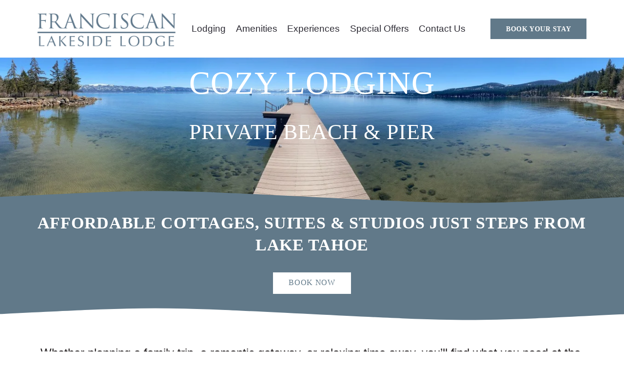

--- FILE ---
content_type: text/html;charset=utf-8
request_url: https://www.franciscanlodge.com/
body_size: 29208
content:
<!doctype html>
<html xmlns:og="http://opengraphprotocol.org/schema/" xmlns:fb="http://www.facebook.com/2008/fbml" lang="en-US"  >
  <head>
    <meta http-equiv="X-UA-Compatible" content="IE=edge,chrome=1">
    <meta name="viewport" content="width=device-width, initial-scale=1">
    <!-- This is Squarespace. --><!-- franciscan-lodge -->
<base href="">
<meta charset="utf-8" />
<title>Franciscan Lakeside Lodge</title>
<meta http-equiv="Accept-CH" content="Sec-CH-UA-Platform-Version, Sec-CH-UA-Model" /><link rel="icon" type="image/x-icon" href="https://images.squarespace-cdn.com/content/v1/66059797612c6d1a201897c4/559866ab-6b2c-4941-bb57-ad53314e3cb3/favicon.ico"/>
<link rel="canonical" href="https://www.franciscanlodge.com"/>
<meta property="og:site_name" content="Franciscan Lakeside Lodge"/>
<meta property="og:title" content="Franciscan Lakeside Lodge"/>
<meta property="og:url" content="https://www.franciscanlodge.com"/>
<meta property="og:type" content="website"/>
<meta property="og:description" content="The Franciscan Lakeside Lodge, located in Tahoe Vista, offers affordable, comfortable lodging and guest access to a private beach and pier directly on Lake Tahoe."/>
<meta property="og:image" content="http://static1.squarespace.com/static/66059797612c6d1a201897c4/t/66356abab4f49d34d80ca064/1714776762722/franciscan-logo.png?format=1500w"/>
<meta property="og:image:width" content="320"/>
<meta property="og:image:height" content="90"/>
<meta itemprop="name" content="Franciscan Lakeside Lodge"/>
<meta itemprop="url" content="https://www.franciscanlodge.com"/>
<meta itemprop="description" content="The Franciscan Lakeside Lodge, located in Tahoe Vista, offers affordable, comfortable lodging and guest access to a private beach and pier directly on Lake Tahoe."/>
<meta itemprop="thumbnailUrl" content="http://static1.squarespace.com/static/66059797612c6d1a201897c4/t/66356abab4f49d34d80ca064/1714776762722/franciscan-logo.png?format=1500w"/>
<link rel="image_src" href="http://static1.squarespace.com/static/66059797612c6d1a201897c4/t/66356abab4f49d34d80ca064/1714776762722/franciscan-logo.png?format=1500w" />
<meta itemprop="image" content="http://static1.squarespace.com/static/66059797612c6d1a201897c4/t/66356abab4f49d34d80ca064/1714776762722/franciscan-logo.png?format=1500w"/>
<meta name="twitter:title" content="Franciscan Lakeside Lodge"/>
<meta name="twitter:image" content="http://static1.squarespace.com/static/66059797612c6d1a201897c4/t/66356abab4f49d34d80ca064/1714776762722/franciscan-logo.png?format=1500w"/>
<meta name="twitter:url" content="https://www.franciscanlodge.com"/>
<meta name="twitter:card" content="summary"/>
<meta name="twitter:description" content="The Franciscan Lakeside Lodge, located in Tahoe Vista, offers affordable, comfortable lodging and guest access to a private beach and pier directly on Lake Tahoe."/>
<meta name="description" content="The Franciscan Lakeside Lodge, located in Tahoe Vista, offers affordable, 
comfortable lodging and guest access to a private beach and pier directly 
on Lake Tahoe." />
<link rel="preconnect" href="https://images.squarespace-cdn.com">
<script type="text/javascript" crossorigin="anonymous" defer="true" nomodule="nomodule" src="//assets.squarespace.com/@sqs/polyfiller/1.6/legacy.js"></script>
<script type="text/javascript" crossorigin="anonymous" defer="true" src="//assets.squarespace.com/@sqs/polyfiller/1.6/modern.js"></script>
<script type="text/javascript">SQUARESPACE_ROLLUPS = {};</script>
<script>(function(rollups, name) { if (!rollups[name]) { rollups[name] = {}; } rollups[name].js = ["//assets.squarespace.com/universal/scripts-compressed/extract-css-runtime-5b94131dc2a44611-min.en-US.js"]; })(SQUARESPACE_ROLLUPS, 'squarespace-extract_css_runtime');</script>
<script crossorigin="anonymous" src="//assets.squarespace.com/universal/scripts-compressed/extract-css-runtime-5b94131dc2a44611-min.en-US.js" defer ></script><script>(function(rollups, name) { if (!rollups[name]) { rollups[name] = {}; } rollups[name].js = ["//assets.squarespace.com/universal/scripts-compressed/extract-css-moment-js-vendor-6f2a1f6ec9a41489-min.en-US.js"]; })(SQUARESPACE_ROLLUPS, 'squarespace-extract_css_moment_js_vendor');</script>
<script crossorigin="anonymous" src="//assets.squarespace.com/universal/scripts-compressed/extract-css-moment-js-vendor-6f2a1f6ec9a41489-min.en-US.js" defer ></script><script>(function(rollups, name) { if (!rollups[name]) { rollups[name] = {}; } rollups[name].js = ["//assets.squarespace.com/universal/scripts-compressed/cldr-resource-pack-22ed584d99d9b83d-min.en-US.js"]; })(SQUARESPACE_ROLLUPS, 'squarespace-cldr_resource_pack');</script>
<script crossorigin="anonymous" src="//assets.squarespace.com/universal/scripts-compressed/cldr-resource-pack-22ed584d99d9b83d-min.en-US.js" defer ></script><script>(function(rollups, name) { if (!rollups[name]) { rollups[name] = {}; } rollups[name].js = ["//assets.squarespace.com/universal/scripts-compressed/common-vendors-stable-fbd854d40b0804b7-min.en-US.js"]; })(SQUARESPACE_ROLLUPS, 'squarespace-common_vendors_stable');</script>
<script crossorigin="anonymous" src="//assets.squarespace.com/universal/scripts-compressed/common-vendors-stable-fbd854d40b0804b7-min.en-US.js" defer ></script><script>(function(rollups, name) { if (!rollups[name]) { rollups[name] = {}; } rollups[name].js = ["//assets.squarespace.com/universal/scripts-compressed/common-vendors-dfc5069aa75918a1-min.en-US.js"]; })(SQUARESPACE_ROLLUPS, 'squarespace-common_vendors');</script>
<script crossorigin="anonymous" src="//assets.squarespace.com/universal/scripts-compressed/common-vendors-dfc5069aa75918a1-min.en-US.js" defer ></script><script>(function(rollups, name) { if (!rollups[name]) { rollups[name] = {}; } rollups[name].js = ["//assets.squarespace.com/universal/scripts-compressed/common-7241c1ca95ff8a0a-min.en-US.js"]; })(SQUARESPACE_ROLLUPS, 'squarespace-common');</script>
<script crossorigin="anonymous" src="//assets.squarespace.com/universal/scripts-compressed/common-7241c1ca95ff8a0a-min.en-US.js" defer ></script><script>(function(rollups, name) { if (!rollups[name]) { rollups[name] = {}; } rollups[name].js = ["//assets.squarespace.com/universal/scripts-compressed/commerce-4a156b729f7c3a3c-min.en-US.js"]; })(SQUARESPACE_ROLLUPS, 'squarespace-commerce');</script>
<script crossorigin="anonymous" src="//assets.squarespace.com/universal/scripts-compressed/commerce-4a156b729f7c3a3c-min.en-US.js" defer ></script><script>(function(rollups, name) { if (!rollups[name]) { rollups[name] = {}; } rollups[name].css = ["//assets.squarespace.com/universal/styles-compressed/commerce-d39519ad4c059802-min.en-US.css"]; })(SQUARESPACE_ROLLUPS, 'squarespace-commerce');</script>
<link rel="stylesheet" type="text/css" href="//assets.squarespace.com/universal/styles-compressed/commerce-d39519ad4c059802-min.en-US.css"><script>(function(rollups, name) { if (!rollups[name]) { rollups[name] = {}; } rollups[name].js = ["//assets.squarespace.com/universal/scripts-compressed/performance-6c7058b44420b6db-min.en-US.js"]; })(SQUARESPACE_ROLLUPS, 'squarespace-performance');</script>
<script crossorigin="anonymous" src="//assets.squarespace.com/universal/scripts-compressed/performance-6c7058b44420b6db-min.en-US.js" defer ></script><script data-name="static-context">Static = window.Static || {}; Static.SQUARESPACE_CONTEXT = {"betaFeatureFlags":["campaigns_new_image_layout_picker","scripts_defer","supports_versioned_template_assets","nested_categories","modernized-pdp-m2-enabled","section-sdk-plp-list-view-atc-button-enabled","contacts_and_campaigns_redesign","member_areas_feature","marketing_landing_page","campaigns_discount_section_in_automations","campaigns_discount_section_in_blasts","campaigns_merch_state","override_block_styles","new_stacked_index","campaigns_thumbnail_layout","marketing_automations","enable_modernized_pdp_m3_layout_data","fluid_engine_opt_out","campaigns_import_discounts","i18n_beta_website_locales","form_block_first_last_name_required","commerce-product-forms-rendering","enable_form_submission_trigger"],"facebookAppId":"314192535267336","facebookApiVersion":"v6.0","rollups":{"squarespace-announcement-bar":{"js":"//assets.squarespace.com/universal/scripts-compressed/announcement-bar-92ab1c4891022f1d-min.en-US.js"},"squarespace-audio-player":{"css":"//assets.squarespace.com/universal/styles-compressed/audio-player-b05f5197a871c566-min.en-US.css","js":"//assets.squarespace.com/universal/scripts-compressed/audio-player-002939c35ba09820-min.en-US.js"},"squarespace-blog-collection-list":{"css":"//assets.squarespace.com/universal/styles-compressed/blog-collection-list-b4046463b72f34e2-min.en-US.css","js":"//assets.squarespace.com/universal/scripts-compressed/blog-collection-list-f78db80fc1cd6fce-min.en-US.js"},"squarespace-calendar-block-renderer":{"css":"//assets.squarespace.com/universal/styles-compressed/calendar-block-renderer-b72d08ba4421f5a0-min.en-US.css","js":"//assets.squarespace.com/universal/scripts-compressed/calendar-block-renderer-550530d9b21148ea-min.en-US.js"},"squarespace-chartjs-helpers":{"css":"//assets.squarespace.com/universal/styles-compressed/chartjs-helpers-96b256171ee039c1-min.en-US.css","js":"//assets.squarespace.com/universal/scripts-compressed/chartjs-helpers-4fd57f343946d08e-min.en-US.js"},"squarespace-comments":{"css":"//assets.squarespace.com/universal/styles-compressed/comments-1005d8fa07d32785-min.en-US.css","js":"//assets.squarespace.com/universal/scripts-compressed/comments-863b6b9e8bcdaae1-min.en-US.js"},"squarespace-custom-css-popup":{"css":"//assets.squarespace.com/universal/styles-compressed/custom-css-popup-679a91a14e6e13a0-min.en-US.css","js":"//assets.squarespace.com/universal/scripts-compressed/custom-css-popup-62fbc487b53eb434-min.en-US.js"},"squarespace-dialog":{"css":"//assets.squarespace.com/universal/styles-compressed/dialog-f9093f2d526b94df-min.en-US.css","js":"//assets.squarespace.com/universal/scripts-compressed/dialog-2540b905667f1e8a-min.en-US.js"},"squarespace-events-collection":{"css":"//assets.squarespace.com/universal/styles-compressed/events-collection-b72d08ba4421f5a0-min.en-US.css","js":"//assets.squarespace.com/universal/scripts-compressed/events-collection-3e7891c6b5666deb-min.en-US.js"},"squarespace-form-rendering-utils":{"js":"//assets.squarespace.com/universal/scripts-compressed/form-rendering-utils-1c396869100f711c-min.en-US.js"},"squarespace-forms":{"css":"//assets.squarespace.com/universal/styles-compressed/forms-0afd3c6ac30bbab1-min.en-US.css","js":"//assets.squarespace.com/universal/scripts-compressed/forms-650c8ff1c2d522e9-min.en-US.js"},"squarespace-gallery-collection-list":{"css":"//assets.squarespace.com/universal/styles-compressed/gallery-collection-list-b4046463b72f34e2-min.en-US.css","js":"//assets.squarespace.com/universal/scripts-compressed/gallery-collection-list-07747667a3187b76-min.en-US.js"},"squarespace-image-zoom":{"css":"//assets.squarespace.com/universal/styles-compressed/image-zoom-b4046463b72f34e2-min.en-US.css","js":"//assets.squarespace.com/universal/scripts-compressed/image-zoom-60c18dc5f8f599ea-min.en-US.js"},"squarespace-pinterest":{"css":"//assets.squarespace.com/universal/styles-compressed/pinterest-b4046463b72f34e2-min.en-US.css","js":"//assets.squarespace.com/universal/scripts-compressed/pinterest-e588e846ff0c213f-min.en-US.js"},"squarespace-popup-overlay":{"css":"//assets.squarespace.com/universal/styles-compressed/popup-overlay-b742b752f5880972-min.en-US.css","js":"//assets.squarespace.com/universal/scripts-compressed/popup-overlay-c89619e66510db19-min.en-US.js"},"squarespace-product-quick-view":{"css":"//assets.squarespace.com/universal/styles-compressed/product-quick-view-da3f631e5a2b9554-min.en-US.css","js":"//assets.squarespace.com/universal/scripts-compressed/product-quick-view-1393fc156466aed0-min.en-US.js"},"squarespace-products-collection-item-v2":{"css":"//assets.squarespace.com/universal/styles-compressed/products-collection-item-v2-b4046463b72f34e2-min.en-US.css","js":"//assets.squarespace.com/universal/scripts-compressed/products-collection-item-v2-e3a3f101748fca6e-min.en-US.js"},"squarespace-products-collection-list-v2":{"css":"//assets.squarespace.com/universal/styles-compressed/products-collection-list-v2-b4046463b72f34e2-min.en-US.css","js":"//assets.squarespace.com/universal/scripts-compressed/products-collection-list-v2-eedc544f4cc56af4-min.en-US.js"},"squarespace-search-page":{"css":"//assets.squarespace.com/universal/styles-compressed/search-page-90a67fc09b9b32c6-min.en-US.css","js":"//assets.squarespace.com/universal/scripts-compressed/search-page-45abeff88c3f01a0-min.en-US.js"},"squarespace-search-preview":{"js":"//assets.squarespace.com/universal/scripts-compressed/search-preview-0cd39e3057f784ac-min.en-US.js"},"squarespace-simple-liking":{"css":"//assets.squarespace.com/universal/styles-compressed/simple-liking-701bf8bbc05ec6aa-min.en-US.css","js":"//assets.squarespace.com/universal/scripts-compressed/simple-liking-e6bc64da9e3b1cf4-min.en-US.js"},"squarespace-social-buttons":{"css":"//assets.squarespace.com/universal/styles-compressed/social-buttons-95032e5fa98e47a5-min.en-US.css","js":"//assets.squarespace.com/universal/scripts-compressed/social-buttons-0d3103d68d9577b7-min.en-US.js"},"squarespace-tourdates":{"css":"//assets.squarespace.com/universal/styles-compressed/tourdates-b4046463b72f34e2-min.en-US.css","js":"//assets.squarespace.com/universal/scripts-compressed/tourdates-30ad09417b7ff043-min.en-US.js"},"squarespace-website-overlays-manager":{"css":"//assets.squarespace.com/universal/styles-compressed/website-overlays-manager-07ea5a4e004e6710-min.en-US.css","js":"//assets.squarespace.com/universal/scripts-compressed/website-overlays-manager-40e1fbed91f8d0e7-min.en-US.js"}},"pageType":2,"website":{"id":"66059797612c6d1a201897c4","identifier":"franciscan-lodge","websiteType":1,"contentModifiedOn":1766522464356,"cloneable":false,"hasBeenCloneable":false,"siteStatus":{},"language":"en-US","translationLocale":"en-US","formattingLocale":"en-US","timeZone":"America/New_York","machineTimeZoneOffset":-18000000,"timeZoneOffset":-18000000,"timeZoneAbbr":"EST","siteTitle":"Franciscan Lakeside Lodge","fullSiteTitle":"Franciscan Lakeside Lodge","logoImageId":"66356abab4f49d34d80ca064","shareButtonOptions":{"3":true,"1":true,"2":true,"4":true,"7":true,"8":true,"6":true},"logoImageUrl":"//images.squarespace-cdn.com/content/v1/66059797612c6d1a201897c4/abce73d8-f7c6-4b34-bb95-4e18df65f2e4/franciscan-logo.png","authenticUrl":"https://www.franciscanlodge.com","internalUrl":"https://franciscan-lodge.squarespace.com","baseUrl":"https://www.franciscanlodge.com","primaryDomain":"www.franciscanlodge.com","sslSetting":3,"isHstsEnabled":true,"socialAccounts":[{"serviceId":60,"screenname":"Facebook","addedOn":1711746965759,"profileUrl":"https://www.facebook.com/franciscan.lodge","iconEnabled":true,"serviceName":"facebook-unauth"},{"serviceId":64,"screenname":"Instagram","addedOn":1711747018633,"profileUrl":"https://www.instagram.com/franciscanlodge/","iconEnabled":true,"serviceName":"instagram-unauth"},{"serviceId":59,"screenname":"TripAdvisor","addedOn":1711747258882,"profileUrl":"https://www.tripadvisor.com/Hotel_Review-g33156-d119509-Reviews-Franciscan_Lakeside_Lodge-Tahoe_Vista_Lake_Tahoe_California_California.html","iconEnabled":true,"serviceName":"tripadvisor"}],"typekitId":"","statsMigrated":false,"imageMetadataProcessingEnabled":false,"screenshotId":"0bfb685eb043f5498d04c25d069ba3a432545c484dcc3bad1964d34b28c68df7","captchaSettings":{"siteKey":"","enabledForDonations":false},"showOwnerLogin":false},"websiteSettings":{"id":"66059797612c6d1a201897c7","websiteId":"66059797612c6d1a201897c4","subjects":[],"country":"US","state":"VA","simpleLikingEnabled":true,"mobileInfoBarSettings":{"isContactEmailEnabled":false,"isContactPhoneNumberEnabled":false,"isLocationEnabled":false,"isBusinessHoursEnabled":false},"commentLikesAllowed":true,"commentAnonAllowed":true,"commentThreaded":true,"commentApprovalRequired":false,"commentAvatarsOn":true,"commentSortType":2,"commentFlagThreshold":0,"commentFlagsAllowed":true,"commentEnableByDefault":true,"commentDisableAfterDaysDefault":0,"disqusShortname":"","commentsEnabled":false,"storeSettings":{"returnPolicy":null,"termsOfService":null,"privacyPolicy":null,"expressCheckout":false,"continueShoppingLinkUrl":"/","useLightCart":false,"showNoteField":false,"shippingCountryDefaultValue":"US","billToShippingDefaultValue":false,"showShippingPhoneNumber":true,"isShippingPhoneRequired":false,"showBillingPhoneNumber":true,"isBillingPhoneRequired":false,"currenciesSupported":["USD","CAD","GBP","AUD","EUR","CHF","NOK","SEK","DKK","NZD","SGD","MXN","HKD","CZK","ILS","MYR","RUB","PHP","PLN","THB","BRL","ARS","COP","IDR","INR","JPY","ZAR"],"defaultCurrency":"USD","selectedCurrency":"USD","measurementStandard":1,"showCustomCheckoutForm":false,"checkoutPageMarketingOptInEnabled":true,"enableMailingListOptInByDefault":false,"sameAsRetailLocation":false,"merchandisingSettings":{"scarcityEnabledOnProductItems":false,"scarcityEnabledOnProductBlocks":false,"scarcityMessageType":"DEFAULT_SCARCITY_MESSAGE","scarcityThreshold":10,"multipleQuantityAllowedForServices":true,"restockNotificationsEnabled":false,"restockNotificationsSuccessText":"","restockNotificationsMailingListSignUpEnabled":false,"relatedProductsEnabled":false,"relatedProductsOrdering":"random","soldOutVariantsDropdownDisabled":false,"productComposerOptedIn":false,"productComposerABTestOptedOut":false,"productReviewsEnabled":false},"minimumOrderSubtotalEnabled":false,"minimumOrderSubtotal":{"currency":"USD","value":"0.00"},"addToCartConfirmationType":2,"isLive":false,"multipleQuantityAllowedForServices":true},"useEscapeKeyToLogin":false,"ssBadgeType":1,"ssBadgePosition":4,"ssBadgeVisibility":1,"ssBadgeDevices":1,"pinterestOverlayOptions":{"mode":"disabled"},"userAccountsSettings":{"loginAllowed":false,"signupAllowed":false}},"cookieSettings":{"isCookieBannerEnabled":false,"isRestrictiveCookiePolicyEnabled":false,"cookieBannerText":"","cookieBannerTheme":"","cookieBannerVariant":"","cookieBannerPosition":"","cookieBannerCtaVariant":"","cookieBannerCtaText":"","cookieBannerAcceptType":"OPT_IN","cookieBannerOptOutCtaText":"","cookieBannerHasOptOut":false,"cookieBannerHasManageCookies":true,"cookieBannerManageCookiesLabel":"","cookieBannerSavedPreferencesText":"","cookieBannerSavedPreferencesLayout":"PILL"},"websiteCloneable":false,"collection":{"title":"Home","id":"66369cfb0e0ac06855d5fafb","fullUrl":"/","type":10,"permissionType":1},"subscribed":false,"appDomain":"squarespace.com","templateTweakable":true,"tweakJSON":{"form-use-theme-colors":"false","header-logo-height":"80px","header-mobile-logo-max-height":"46px","header-vert-padding":"1.5vw","header-width":"Inset","maxPageWidth":"1200px","mobile-header-vert-padding":"6vw","pagePadding":"6vw","tweak-blog-alternating-side-by-side-image-aspect-ratio":"1:1 Square","tweak-blog-alternating-side-by-side-image-spacing":"5%","tweak-blog-alternating-side-by-side-meta-spacing":"15px","tweak-blog-alternating-side-by-side-primary-meta":"Categories","tweak-blog-alternating-side-by-side-read-more-spacing":"10px","tweak-blog-alternating-side-by-side-secondary-meta":"Date","tweak-blog-basic-grid-columns":"3","tweak-blog-basic-grid-image-aspect-ratio":"3:2 Standard","tweak-blog-basic-grid-image-spacing":"25px","tweak-blog-basic-grid-meta-spacing":"15px","tweak-blog-basic-grid-primary-meta":"Categories","tweak-blog-basic-grid-read-more-spacing":"15px","tweak-blog-basic-grid-secondary-meta":"Date","tweak-blog-item-custom-width":"60","tweak-blog-item-show-author-profile":"true","tweak-blog-item-width":"Narrow","tweak-blog-masonry-columns":"2","tweak-blog-masonry-horizontal-spacing":"150px","tweak-blog-masonry-image-spacing":"25px","tweak-blog-masonry-meta-spacing":"20px","tweak-blog-masonry-primary-meta":"Categories","tweak-blog-masonry-read-more-spacing":"5px","tweak-blog-masonry-secondary-meta":"Date","tweak-blog-masonry-vertical-spacing":"100px","tweak-blog-side-by-side-image-aspect-ratio":"1:1 Square","tweak-blog-side-by-side-image-spacing":"6%","tweak-blog-side-by-side-meta-spacing":"20px","tweak-blog-side-by-side-primary-meta":"Categories","tweak-blog-side-by-side-read-more-spacing":"5px","tweak-blog-side-by-side-secondary-meta":"Date","tweak-blog-single-column-image-spacing":"40px","tweak-blog-single-column-meta-spacing":"30px","tweak-blog-single-column-primary-meta":"Categories","tweak-blog-single-column-read-more-spacing":"5px","tweak-blog-single-column-secondary-meta":"Date","tweak-events-stacked-show-thumbnails":"true","tweak-events-stacked-thumbnail-size":"3:2 Standard","tweak-fixed-header":"false","tweak-fixed-header-style":"Scroll Back","tweak-global-animations-animation-curve":"ease","tweak-global-animations-animation-delay":"0.6s","tweak-global-animations-animation-duration":"0.90s","tweak-global-animations-animation-style":"fade","tweak-global-animations-animation-type":"fade","tweak-global-animations-complexity-level":"detailed","tweak-global-animations-enabled":"true","tweak-portfolio-grid-basic-custom-height":"50","tweak-portfolio-grid-overlay-custom-height":"50","tweak-portfolio-hover-follow-acceleration":"10%","tweak-portfolio-hover-follow-animation-duration":"Fast","tweak-portfolio-hover-follow-animation-type":"Fade","tweak-portfolio-hover-follow-delimiter":"Bullet","tweak-portfolio-hover-follow-front":"false","tweak-portfolio-hover-follow-layout":"Inline","tweak-portfolio-hover-follow-size":"50","tweak-portfolio-hover-follow-text-spacing-x":"1.5","tweak-portfolio-hover-follow-text-spacing-y":"1.5","tweak-portfolio-hover-static-animation-duration":"Fast","tweak-portfolio-hover-static-animation-type":"Fade","tweak-portfolio-hover-static-delimiter":"Hyphen","tweak-portfolio-hover-static-front":"true","tweak-portfolio-hover-static-layout":"Inline","tweak-portfolio-hover-static-size":"50","tweak-portfolio-hover-static-text-spacing-x":"1.5","tweak-portfolio-hover-static-text-spacing-y":"1.5","tweak-portfolio-index-background-animation-duration":"Medium","tweak-portfolio-index-background-animation-type":"Fade","tweak-portfolio-index-background-custom-height":"50","tweak-portfolio-index-background-delimiter":"None","tweak-portfolio-index-background-height":"Large","tweak-portfolio-index-background-horizontal-alignment":"Center","tweak-portfolio-index-background-link-format":"Stacked","tweak-portfolio-index-background-persist":"false","tweak-portfolio-index-background-vertical-alignment":"Middle","tweak-portfolio-index-background-width":"Full Bleed","tweak-transparent-header":"false"},"templateId":"5c5a519771c10ba3470d8101","templateVersion":"7.1","pageFeatures":[1,2,4],"gmRenderKey":"QUl6YVN5Q0JUUk9xNkx1dkZfSUUxcjQ2LVQ0QWVUU1YtMGQ3bXk4","templateScriptsRootUrl":"https://static1.squarespace.com/static/vta/5c5a519771c10ba3470d8101/scripts/","impersonatedSession":false,"tzData":{"zones":[[-300,"US","E%sT",null]],"rules":{"US":[[1967,2006,null,"Oct","lastSun","2:00","0","S"],[1987,2006,null,"Apr","Sun>=1","2:00","1:00","D"],[2007,"max",null,"Mar","Sun>=8","2:00","1:00","D"],[2007,"max",null,"Nov","Sun>=1","2:00","0","S"]]}},"showAnnouncementBar":false,"recaptchaEnterpriseContext":{"recaptchaEnterpriseSiteKey":"6LdDFQwjAAAAAPigEvvPgEVbb7QBm-TkVJdDTlAv"},"i18nContext":{"timeZoneData":{"id":"America/New_York","name":"Eastern Time"}},"env":"PRODUCTION","visitorFormContext":{"formFieldFormats":{"initialAddressFormat":{"id":0,"type":"ADDRESS","country":"US","labelLocale":"en","fields":[{"type":"FIELD","label":"Address Line 1","identifier":"Line1","length":0,"required":true,"metadata":{"autocomplete":"address-line1"}},{"type":"SEPARATOR","label":"\n","identifier":"Newline","length":0,"required":false,"metadata":{}},{"type":"FIELD","label":"Address Line 2","identifier":"Line2","length":0,"required":false,"metadata":{"autocomplete":"address-line2"}},{"type":"SEPARATOR","label":"\n","identifier":"Newline","length":0,"required":false,"metadata":{}},{"type":"FIELD","label":"City","identifier":"City","length":0,"required":true,"metadata":{"autocomplete":"address-level2"}},{"type":"SEPARATOR","label":",","identifier":"Comma","length":0,"required":false,"metadata":{}},{"type":"SEPARATOR","label":" ","identifier":"Space","length":0,"required":false,"metadata":{}},{"type":"FIELD","label":"State","identifier":"State","length":0,"required":true,"metadata":{"autocomplete":"address-level1"}},{"type":"SEPARATOR","label":" ","identifier":"Space","length":0,"required":false,"metadata":{}},{"type":"FIELD","label":"ZIP Code","identifier":"Zip","length":0,"required":true,"metadata":{"autocomplete":"postal-code"}}]},"initialNameOrder":"GIVEN_FIRST","initialPhoneFormat":{"id":0,"type":"PHONE_NUMBER","country":"US","labelLocale":"en-US","fields":[{"type":"SEPARATOR","label":"(","identifier":"LeftParen","length":0,"required":false,"metadata":{}},{"type":"FIELD","label":"1","identifier":"1","length":3,"required":false,"metadata":{}},{"type":"SEPARATOR","label":")","identifier":"RightParen","length":0,"required":false,"metadata":{}},{"type":"SEPARATOR","label":" ","identifier":"Space","length":0,"required":false,"metadata":{}},{"type":"FIELD","label":"2","identifier":"2","length":3,"required":false,"metadata":{}},{"type":"SEPARATOR","label":"-","identifier":"Dash","length":0,"required":false,"metadata":{}},{"type":"FIELD","label":"3","identifier":"3","length":14,"required":false,"metadata":{}}]},"countries":[{"name":"Afghanistan","code":"AF","phoneCode":"+93"},{"name":"\u00C5land Islands","code":"AX","phoneCode":"+358"},{"name":"Albania","code":"AL","phoneCode":"+355"},{"name":"Algeria","code":"DZ","phoneCode":"+213"},{"name":"American Samoa","code":"AS","phoneCode":"+1"},{"name":"Andorra","code":"AD","phoneCode":"+376"},{"name":"Angola","code":"AO","phoneCode":"+244"},{"name":"Anguilla","code":"AI","phoneCode":"+1"},{"name":"Antigua & Barbuda","code":"AG","phoneCode":"+1"},{"name":"Argentina","code":"AR","phoneCode":"+54"},{"name":"Armenia","code":"AM","phoneCode":"+374"},{"name":"Aruba","code":"AW","phoneCode":"+297"},{"name":"Ascension Island","code":"AC","phoneCode":"+247"},{"name":"Australia","code":"AU","phoneCode":"+61"},{"name":"Austria","code":"AT","phoneCode":"+43"},{"name":"Azerbaijan","code":"AZ","phoneCode":"+994"},{"name":"Bahamas","code":"BS","phoneCode":"+1"},{"name":"Bahrain","code":"BH","phoneCode":"+973"},{"name":"Bangladesh","code":"BD","phoneCode":"+880"},{"name":"Barbados","code":"BB","phoneCode":"+1"},{"name":"Belarus","code":"BY","phoneCode":"+375"},{"name":"Belgium","code":"BE","phoneCode":"+32"},{"name":"Belize","code":"BZ","phoneCode":"+501"},{"name":"Benin","code":"BJ","phoneCode":"+229"},{"name":"Bermuda","code":"BM","phoneCode":"+1"},{"name":"Bhutan","code":"BT","phoneCode":"+975"},{"name":"Bolivia","code":"BO","phoneCode":"+591"},{"name":"Bosnia & Herzegovina","code":"BA","phoneCode":"+387"},{"name":"Botswana","code":"BW","phoneCode":"+267"},{"name":"Brazil","code":"BR","phoneCode":"+55"},{"name":"British Indian Ocean Territory","code":"IO","phoneCode":"+246"},{"name":"British Virgin Islands","code":"VG","phoneCode":"+1"},{"name":"Brunei","code":"BN","phoneCode":"+673"},{"name":"Bulgaria","code":"BG","phoneCode":"+359"},{"name":"Burkina Faso","code":"BF","phoneCode":"+226"},{"name":"Burundi","code":"BI","phoneCode":"+257"},{"name":"Cambodia","code":"KH","phoneCode":"+855"},{"name":"Cameroon","code":"CM","phoneCode":"+237"},{"name":"Canada","code":"CA","phoneCode":"+1"},{"name":"Cape Verde","code":"CV","phoneCode":"+238"},{"name":"Caribbean Netherlands","code":"BQ","phoneCode":"+599"},{"name":"Cayman Islands","code":"KY","phoneCode":"+1"},{"name":"Central African Republic","code":"CF","phoneCode":"+236"},{"name":"Chad","code":"TD","phoneCode":"+235"},{"name":"Chile","code":"CL","phoneCode":"+56"},{"name":"China","code":"CN","phoneCode":"+86"},{"name":"Christmas Island","code":"CX","phoneCode":"+61"},{"name":"Cocos (Keeling) Islands","code":"CC","phoneCode":"+61"},{"name":"Colombia","code":"CO","phoneCode":"+57"},{"name":"Comoros","code":"KM","phoneCode":"+269"},{"name":"Congo - Brazzaville","code":"CG","phoneCode":"+242"},{"name":"Congo - Kinshasa","code":"CD","phoneCode":"+243"},{"name":"Cook Islands","code":"CK","phoneCode":"+682"},{"name":"Costa Rica","code":"CR","phoneCode":"+506"},{"name":"C\u00F4te d\u2019Ivoire","code":"CI","phoneCode":"+225"},{"name":"Croatia","code":"HR","phoneCode":"+385"},{"name":"Cuba","code":"CU","phoneCode":"+53"},{"name":"Cura\u00E7ao","code":"CW","phoneCode":"+599"},{"name":"Cyprus","code":"CY","phoneCode":"+357"},{"name":"Czechia","code":"CZ","phoneCode":"+420"},{"name":"Denmark","code":"DK","phoneCode":"+45"},{"name":"Djibouti","code":"DJ","phoneCode":"+253"},{"name":"Dominica","code":"DM","phoneCode":"+1"},{"name":"Dominican Republic","code":"DO","phoneCode":"+1"},{"name":"Ecuador","code":"EC","phoneCode":"+593"},{"name":"Egypt","code":"EG","phoneCode":"+20"},{"name":"El Salvador","code":"SV","phoneCode":"+503"},{"name":"Equatorial Guinea","code":"GQ","phoneCode":"+240"},{"name":"Eritrea","code":"ER","phoneCode":"+291"},{"name":"Estonia","code":"EE","phoneCode":"+372"},{"name":"Eswatini","code":"SZ","phoneCode":"+268"},{"name":"Ethiopia","code":"ET","phoneCode":"+251"},{"name":"Falkland Islands","code":"FK","phoneCode":"+500"},{"name":"Faroe Islands","code":"FO","phoneCode":"+298"},{"name":"Fiji","code":"FJ","phoneCode":"+679"},{"name":"Finland","code":"FI","phoneCode":"+358"},{"name":"France","code":"FR","phoneCode":"+33"},{"name":"French Guiana","code":"GF","phoneCode":"+594"},{"name":"French Polynesia","code":"PF","phoneCode":"+689"},{"name":"Gabon","code":"GA","phoneCode":"+241"},{"name":"Gambia","code":"GM","phoneCode":"+220"},{"name":"Georgia","code":"GE","phoneCode":"+995"},{"name":"Germany","code":"DE","phoneCode":"+49"},{"name":"Ghana","code":"GH","phoneCode":"+233"},{"name":"Gibraltar","code":"GI","phoneCode":"+350"},{"name":"Greece","code":"GR","phoneCode":"+30"},{"name":"Greenland","code":"GL","phoneCode":"+299"},{"name":"Grenada","code":"GD","phoneCode":"+1"},{"name":"Guadeloupe","code":"GP","phoneCode":"+590"},{"name":"Guam","code":"GU","phoneCode":"+1"},{"name":"Guatemala","code":"GT","phoneCode":"+502"},{"name":"Guernsey","code":"GG","phoneCode":"+44"},{"name":"Guinea","code":"GN","phoneCode":"+224"},{"name":"Guinea-Bissau","code":"GW","phoneCode":"+245"},{"name":"Guyana","code":"GY","phoneCode":"+592"},{"name":"Haiti","code":"HT","phoneCode":"+509"},{"name":"Honduras","code":"HN","phoneCode":"+504"},{"name":"Hong Kong SAR China","code":"HK","phoneCode":"+852"},{"name":"Hungary","code":"HU","phoneCode":"+36"},{"name":"Iceland","code":"IS","phoneCode":"+354"},{"name":"India","code":"IN","phoneCode":"+91"},{"name":"Indonesia","code":"ID","phoneCode":"+62"},{"name":"Iran","code":"IR","phoneCode":"+98"},{"name":"Iraq","code":"IQ","phoneCode":"+964"},{"name":"Ireland","code":"IE","phoneCode":"+353"},{"name":"Isle of Man","code":"IM","phoneCode":"+44"},{"name":"Israel","code":"IL","phoneCode":"+972"},{"name":"Italy","code":"IT","phoneCode":"+39"},{"name":"Jamaica","code":"JM","phoneCode":"+1"},{"name":"Japan","code":"JP","phoneCode":"+81"},{"name":"Jersey","code":"JE","phoneCode":"+44"},{"name":"Jordan","code":"JO","phoneCode":"+962"},{"name":"Kazakhstan","code":"KZ","phoneCode":"+7"},{"name":"Kenya","code":"KE","phoneCode":"+254"},{"name":"Kiribati","code":"KI","phoneCode":"+686"},{"name":"Kosovo","code":"XK","phoneCode":"+383"},{"name":"Kuwait","code":"KW","phoneCode":"+965"},{"name":"Kyrgyzstan","code":"KG","phoneCode":"+996"},{"name":"Laos","code":"LA","phoneCode":"+856"},{"name":"Latvia","code":"LV","phoneCode":"+371"},{"name":"Lebanon","code":"LB","phoneCode":"+961"},{"name":"Lesotho","code":"LS","phoneCode":"+266"},{"name":"Liberia","code":"LR","phoneCode":"+231"},{"name":"Libya","code":"LY","phoneCode":"+218"},{"name":"Liechtenstein","code":"LI","phoneCode":"+423"},{"name":"Lithuania","code":"LT","phoneCode":"+370"},{"name":"Luxembourg","code":"LU","phoneCode":"+352"},{"name":"Macao SAR China","code":"MO","phoneCode":"+853"},{"name":"Madagascar","code":"MG","phoneCode":"+261"},{"name":"Malawi","code":"MW","phoneCode":"+265"},{"name":"Malaysia","code":"MY","phoneCode":"+60"},{"name":"Maldives","code":"MV","phoneCode":"+960"},{"name":"Mali","code":"ML","phoneCode":"+223"},{"name":"Malta","code":"MT","phoneCode":"+356"},{"name":"Marshall Islands","code":"MH","phoneCode":"+692"},{"name":"Martinique","code":"MQ","phoneCode":"+596"},{"name":"Mauritania","code":"MR","phoneCode":"+222"},{"name":"Mauritius","code":"MU","phoneCode":"+230"},{"name":"Mayotte","code":"YT","phoneCode":"+262"},{"name":"Mexico","code":"MX","phoneCode":"+52"},{"name":"Micronesia","code":"FM","phoneCode":"+691"},{"name":"Moldova","code":"MD","phoneCode":"+373"},{"name":"Monaco","code":"MC","phoneCode":"+377"},{"name":"Mongolia","code":"MN","phoneCode":"+976"},{"name":"Montenegro","code":"ME","phoneCode":"+382"},{"name":"Montserrat","code":"MS","phoneCode":"+1"},{"name":"Morocco","code":"MA","phoneCode":"+212"},{"name":"Mozambique","code":"MZ","phoneCode":"+258"},{"name":"Myanmar (Burma)","code":"MM","phoneCode":"+95"},{"name":"Namibia","code":"NA","phoneCode":"+264"},{"name":"Nauru","code":"NR","phoneCode":"+674"},{"name":"Nepal","code":"NP","phoneCode":"+977"},{"name":"Netherlands","code":"NL","phoneCode":"+31"},{"name":"New Caledonia","code":"NC","phoneCode":"+687"},{"name":"New Zealand","code":"NZ","phoneCode":"+64"},{"name":"Nicaragua","code":"NI","phoneCode":"+505"},{"name":"Niger","code":"NE","phoneCode":"+227"},{"name":"Nigeria","code":"NG","phoneCode":"+234"},{"name":"Niue","code":"NU","phoneCode":"+683"},{"name":"Norfolk Island","code":"NF","phoneCode":"+672"},{"name":"Northern Mariana Islands","code":"MP","phoneCode":"+1"},{"name":"North Korea","code":"KP","phoneCode":"+850"},{"name":"North Macedonia","code":"MK","phoneCode":"+389"},{"name":"Norway","code":"NO","phoneCode":"+47"},{"name":"Oman","code":"OM","phoneCode":"+968"},{"name":"Pakistan","code":"PK","phoneCode":"+92"},{"name":"Palau","code":"PW","phoneCode":"+680"},{"name":"Palestinian Territories","code":"PS","phoneCode":"+970"},{"name":"Panama","code":"PA","phoneCode":"+507"},{"name":"Papua New Guinea","code":"PG","phoneCode":"+675"},{"name":"Paraguay","code":"PY","phoneCode":"+595"},{"name":"Peru","code":"PE","phoneCode":"+51"},{"name":"Philippines","code":"PH","phoneCode":"+63"},{"name":"Poland","code":"PL","phoneCode":"+48"},{"name":"Portugal","code":"PT","phoneCode":"+351"},{"name":"Puerto Rico","code":"PR","phoneCode":"+1"},{"name":"Qatar","code":"QA","phoneCode":"+974"},{"name":"R\u00E9union","code":"RE","phoneCode":"+262"},{"name":"Romania","code":"RO","phoneCode":"+40"},{"name":"Russia","code":"RU","phoneCode":"+7"},{"name":"Rwanda","code":"RW","phoneCode":"+250"},{"name":"Samoa","code":"WS","phoneCode":"+685"},{"name":"San Marino","code":"SM","phoneCode":"+378"},{"name":"S\u00E3o Tom\u00E9 & Pr\u00EDncipe","code":"ST","phoneCode":"+239"},{"name":"Saudi Arabia","code":"SA","phoneCode":"+966"},{"name":"Senegal","code":"SN","phoneCode":"+221"},{"name":"Serbia","code":"RS","phoneCode":"+381"},{"name":"Seychelles","code":"SC","phoneCode":"+248"},{"name":"Sierra Leone","code":"SL","phoneCode":"+232"},{"name":"Singapore","code":"SG","phoneCode":"+65"},{"name":"Sint Maarten","code":"SX","phoneCode":"+1"},{"name":"Slovakia","code":"SK","phoneCode":"+421"},{"name":"Slovenia","code":"SI","phoneCode":"+386"},{"name":"Solomon Islands","code":"SB","phoneCode":"+677"},{"name":"Somalia","code":"SO","phoneCode":"+252"},{"name":"South Africa","code":"ZA","phoneCode":"+27"},{"name":"South Korea","code":"KR","phoneCode":"+82"},{"name":"South Sudan","code":"SS","phoneCode":"+211"},{"name":"Spain","code":"ES","phoneCode":"+34"},{"name":"Sri Lanka","code":"LK","phoneCode":"+94"},{"name":"St. Barth\u00E9lemy","code":"BL","phoneCode":"+590"},{"name":"St. Helena","code":"SH","phoneCode":"+290"},{"name":"St. Kitts & Nevis","code":"KN","phoneCode":"+1"},{"name":"St. Lucia","code":"LC","phoneCode":"+1"},{"name":"St. Martin","code":"MF","phoneCode":"+590"},{"name":"St. Pierre & Miquelon","code":"PM","phoneCode":"+508"},{"name":"St. Vincent & Grenadines","code":"VC","phoneCode":"+1"},{"name":"Sudan","code":"SD","phoneCode":"+249"},{"name":"Suriname","code":"SR","phoneCode":"+597"},{"name":"Svalbard & Jan Mayen","code":"SJ","phoneCode":"+47"},{"name":"Sweden","code":"SE","phoneCode":"+46"},{"name":"Switzerland","code":"CH","phoneCode":"+41"},{"name":"Syria","code":"SY","phoneCode":"+963"},{"name":"Taiwan","code":"TW","phoneCode":"+886"},{"name":"Tajikistan","code":"TJ","phoneCode":"+992"},{"name":"Tanzania","code":"TZ","phoneCode":"+255"},{"name":"Thailand","code":"TH","phoneCode":"+66"},{"name":"Timor-Leste","code":"TL","phoneCode":"+670"},{"name":"Togo","code":"TG","phoneCode":"+228"},{"name":"Tokelau","code":"TK","phoneCode":"+690"},{"name":"Tonga","code":"TO","phoneCode":"+676"},{"name":"Trinidad & Tobago","code":"TT","phoneCode":"+1"},{"name":"Tristan da Cunha","code":"TA","phoneCode":"+290"},{"name":"Tunisia","code":"TN","phoneCode":"+216"},{"name":"T\u00FCrkiye","code":"TR","phoneCode":"+90"},{"name":"Turkmenistan","code":"TM","phoneCode":"+993"},{"name":"Turks & Caicos Islands","code":"TC","phoneCode":"+1"},{"name":"Tuvalu","code":"TV","phoneCode":"+688"},{"name":"U.S. Virgin Islands","code":"VI","phoneCode":"+1"},{"name":"Uganda","code":"UG","phoneCode":"+256"},{"name":"Ukraine","code":"UA","phoneCode":"+380"},{"name":"United Arab Emirates","code":"AE","phoneCode":"+971"},{"name":"United Kingdom","code":"GB","phoneCode":"+44"},{"name":"United States","code":"US","phoneCode":"+1"},{"name":"Uruguay","code":"UY","phoneCode":"+598"},{"name":"Uzbekistan","code":"UZ","phoneCode":"+998"},{"name":"Vanuatu","code":"VU","phoneCode":"+678"},{"name":"Vatican City","code":"VA","phoneCode":"+39"},{"name":"Venezuela","code":"VE","phoneCode":"+58"},{"name":"Vietnam","code":"VN","phoneCode":"+84"},{"name":"Wallis & Futuna","code":"WF","phoneCode":"+681"},{"name":"Western Sahara","code":"EH","phoneCode":"+212"},{"name":"Yemen","code":"YE","phoneCode":"+967"},{"name":"Zambia","code":"ZM","phoneCode":"+260"},{"name":"Zimbabwe","code":"ZW","phoneCode":"+263"}]},"localizedStrings":{"validation":{"noValidSelection":"A valid selection must be made.","invalidUrl":"Must be a valid URL.","stringTooLong":"Value should have a length no longer than {0}.","containsInvalidKey":"{0} contains an invalid key.","invalidTwitterUsername":"Must be a valid Twitter username.","valueOutsideRange":"Value must be in the range {0} to {1}.","invalidPassword":"Passwords should not contain whitespace.","missingRequiredSubfields":"{0} is missing required subfields: {1}","invalidCurrency":"Currency value should be formatted like 1234 or 123.99.","invalidMapSize":"Value should contain exactly {0} elements.","subfieldsRequired":"All fields in {0} are required.","formSubmissionFailed":"Form submission failed. Review the following information: {0}.","invalidCountryCode":"Country code should have an optional plus and up to 4 digits.","invalidDate":"This is not a real date.","required":"{0} is required.","invalidStringLength":"Value should be {0} characters long.","invalidEmail":"Email addresses should follow the format user@domain.com.","invalidListLength":"Value should be {0} elements long.","allEmpty":"Please fill out at least one form field.","missingRequiredQuestion":"Missing a required question.","invalidQuestion":"Contained an invalid question.","captchaFailure":"Captcha validation failed. Please try again.","stringTooShort":"Value should have a length of at least {0}.","invalid":"{0} is not valid.","formErrors":"Form Errors","containsInvalidValue":"{0} contains an invalid value.","invalidUnsignedNumber":"Numbers must contain only digits and no other characters.","invalidName":"Valid names contain only letters, numbers, spaces, ', or - characters."},"submit":"Submit","status":{"title":"{@} Block","learnMore":"Learn more"},"name":{"firstName":"First Name","lastName":"Last Name"},"lightbox":{"openForm":"Open Form"},"likert":{"agree":"Agree","stronglyDisagree":"Strongly Disagree","disagree":"Disagree","stronglyAgree":"Strongly Agree","neutral":"Neutral"},"time":{"am":"AM","second":"Second","pm":"PM","minute":"Minute","amPm":"AM/PM","hour":"Hour"},"notFound":"Form not found.","date":{"yyyy":"YYYY","year":"Year","mm":"MM","day":"Day","month":"Month","dd":"DD"},"phone":{"country":"Country","number":"Number","prefix":"Prefix","areaCode":"Area Code","line":"Line"},"submitError":"Unable to submit form. Please try again later.","address":{"stateProvince":"State/Province","country":"Country","zipPostalCode":"Zip/Postal Code","address2":"Address 2","address1":"Address 1","city":"City"},"email":{"signUp":"Sign up for news and updates"},"cannotSubmitDemoForm":"This is a demo form and cannot be submitted.","required":"(required)","invalidData":"Invalid form data."}}};</script><link rel="stylesheet" type="text/css" href="https://definitions.sqspcdn.com/website-component-definition/static-assets/website.components.button/c27fb324-6cd9-43ab-a52e-9a8641d71ec5_288/website.components.button.styles.css"/><link rel="stylesheet" type="text/css" href="https://definitions.sqspcdn.com/website-component-definition/static-assets/website.components.spacer/8b18e222-d7f2-4d10-a60e-4ad5829a30b2_441/website.components.spacer.styles.css"/><script defer src="https://definitions.sqspcdn.com/website-component-definition/static-assets/website.components.button/c27fb324-6cd9-43ab-a52e-9a8641d71ec5_288/block-animation-preview-manager.js"></script><script defer src="https://definitions.sqspcdn.com/website-component-definition/static-assets/website.components.button/c27fb324-6cd9-43ab-a52e-9a8641d71ec5_288/8830.js"></script><script defer src="https://definitions.sqspcdn.com/website-component-definition/static-assets/website.components.button/c27fb324-6cd9-43ab-a52e-9a8641d71ec5_288/trigger-animation-runtime.js"></script><script defer src="https://definitions.sqspcdn.com/website-component-definition/static-assets/website.components.spacer/8b18e222-d7f2-4d10-a60e-4ad5829a30b2_441/website.components.spacer.visitor.js"></script><script defer src="https://definitions.sqspcdn.com/website-component-definition/static-assets/website.components.button/c27fb324-6cd9-43ab-a52e-9a8641d71ec5_288/website.components.button.visitor.js"></script><script defer src="https://definitions.sqspcdn.com/website-component-definition/static-assets/website.components.button/c27fb324-6cd9-43ab-a52e-9a8641d71ec5_288/3196.js"></script><script type="application/ld+json">{"url":"https://www.franciscanlodge.com","name":"Franciscan Lakeside Lodge","image":"//images.squarespace-cdn.com/content/v1/66059797612c6d1a201897c4/abce73d8-f7c6-4b34-bb95-4e18df65f2e4/franciscan-logo.png","@context":"http://schema.org","@type":"WebSite"}</script><link rel="stylesheet" type="text/css" href="https://static1.squarespace.com/static/versioned-site-css/66059797612c6d1a201897c4/18/5c5a519771c10ba3470d8101/66059798612c6d1a201897cc/1729/site.css"/><script>Static.COOKIE_BANNER_CAPABLE = true;</script>
<script async src="https://www.googletagmanager.com/gtag/js?id=G-1K661LE49H"></script><script>window.dataLayer = window.dataLayer || [];function gtag(){dataLayer.push(arguments);}gtag('js', new Date());gtag('set', 'developer_id.dZjQwMz', true);gtag('config', 'G-1K661LE49H');</script><script>!function(f,b,e,v,n,t,s){if(f.fbq)return;n=f.fbq=function(){n.callMethod?n.callMethod.apply(n,arguments):n.queue.push(arguments)};if(!f._fbq)f._fbq=n;n.push=n;n.loaded=!0;n.version='2.0';n.agent='plsquarespace';n.queue=[];t=b.createElement(e);t.async=!0;t.src=v;s=b.getElementsByTagName(e)[0];s.parentNode.insertBefore(t,s)}(window,document,'script','https://connect.facebook.net/en_US/fbevents.js');fbq('init', '1692988388157501');fbq('track', "PageView");</script><!-- End of Squarespace Headers -->
    <link rel="stylesheet" type="text/css" href="https://static1.squarespace.com/static/vta/5c5a519771c10ba3470d8101/versioned-assets/1769194398809-6LL0HK6WTZB1AXUIUR0D/static.css">
  </head>

  <body
    id="collection-66369cfb0e0ac06855d5fafb"
    class="
      form-field-style-solid form-field-shape-square form-field-border-all form-field-checkbox-type-icon form-field-checkbox-fill-solid form-field-checkbox-color-inverted form-field-checkbox-shape-square form-field-checkbox-layout-stack form-field-radio-type-icon form-field-radio-fill-solid form-field-radio-color-normal form-field-radio-shape-pill form-field-radio-layout-stack form-field-survey-fill-solid form-field-survey-color-normal form-field-survey-shape-pill form-field-hover-focus-outline form-submit-button-style-label tweak-portfolio-grid-overlay-width-full tweak-portfolio-grid-overlay-height-small tweak-portfolio-grid-overlay-image-aspect-ratio-43-four-three tweak-portfolio-grid-overlay-text-placement-center tweak-portfolio-grid-overlay-show-text-after-hover image-block-poster-text-alignment-center image-block-card-content-position-center image-block-card-text-alignment-left image-block-overlap-content-position-center image-block-overlap-text-alignment-opposite image-block-collage-content-position-center image-block-collage-text-alignment-left image-block-stack-text-alignment-center tweak-blog-single-column-width-inset tweak-blog-single-column-text-alignment-center tweak-blog-single-column-image-placement-above tweak-blog-single-column-delimiter-bullet tweak-blog-single-column-read-more-style-hide tweak-blog-single-column-primary-meta-categories tweak-blog-single-column-secondary-meta-date tweak-blog-single-column-meta-position-top tweak-blog-single-column-content-full-post tweak-blog-item-width-narrow tweak-blog-item-text-alignment-left tweak-blog-item-meta-position-above-title tweak-blog-item-show-categories tweak-blog-item-show-date tweak-blog-item-show-author-name tweak-blog-item-show-author-profile tweak-blog-item-delimiter-dash primary-button-style-solid primary-button-shape-square secondary-button-style-solid secondary-button-shape-square tertiary-button-style-solid tertiary-button-shape-square tweak-events-stacked-width-inset tweak-events-stacked-height-small tweak-events-stacked-show-past-events tweak-events-stacked-show-thumbnails tweak-events-stacked-thumbnail-size-32-standard tweak-events-stacked-date-style-side-tag tweak-events-stacked-show-time tweak-events-stacked-show-location tweak-events-stacked-ical-gcal-links tweak-events-stacked-show-excerpt  tweak-blog-basic-grid-width-full tweak-blog-basic-grid-image-aspect-ratio-32-standard tweak-blog-basic-grid-text-alignment-center tweak-blog-basic-grid-delimiter-bullet tweak-blog-basic-grid-image-placement-above tweak-blog-basic-grid-read-more-style-hide tweak-blog-basic-grid-primary-meta-categories tweak-blog-basic-grid-secondary-meta-date tweak-blog-basic-grid-excerpt-show header-overlay-alignment-center tweak-portfolio-index-background-link-format-stacked tweak-portfolio-index-background-width-full-bleed tweak-portfolio-index-background-height-large  tweak-portfolio-index-background-vertical-alignment-middle tweak-portfolio-index-background-horizontal-alignment-center tweak-portfolio-index-background-delimiter-none tweak-portfolio-index-background-animation-type-fade tweak-portfolio-index-background-animation-duration-medium tweak-portfolio-hover-follow-layout-inline  tweak-portfolio-hover-follow-delimiter-bullet tweak-portfolio-hover-follow-animation-type-fade tweak-portfolio-hover-follow-animation-duration-fast tweak-portfolio-hover-static-layout-inline tweak-portfolio-hover-static-front tweak-portfolio-hover-static-delimiter-hyphen tweak-portfolio-hover-static-animation-type-fade tweak-portfolio-hover-static-animation-duration-fast tweak-blog-alternating-side-by-side-width-inset tweak-blog-alternating-side-by-side-image-aspect-ratio-11-square tweak-blog-alternating-side-by-side-text-alignment-left tweak-blog-alternating-side-by-side-read-more-style-show tweak-blog-alternating-side-by-side-image-text-alignment-middle tweak-blog-alternating-side-by-side-delimiter-dash tweak-blog-alternating-side-by-side-meta-position-top tweak-blog-alternating-side-by-side-primary-meta-categories tweak-blog-alternating-side-by-side-secondary-meta-date tweak-blog-alternating-side-by-side-excerpt-show tweak-global-animations-enabled tweak-global-animations-complexity-level-detailed tweak-global-animations-animation-style-fade tweak-global-animations-animation-type-fade tweak-global-animations-animation-curve-ease tweak-blog-masonry-width-full tweak-blog-masonry-text-alignment-center tweak-blog-masonry-primary-meta-categories tweak-blog-masonry-secondary-meta-date tweak-blog-masonry-meta-position-top tweak-blog-masonry-read-more-style-show tweak-blog-masonry-delimiter-space tweak-blog-masonry-image-placement-above tweak-blog-masonry-excerpt-show header-width-inset   tweak-fixed-header-style-scroll-back tweak-blog-side-by-side-width-inset tweak-blog-side-by-side-image-placement-left tweak-blog-side-by-side-image-aspect-ratio-11-square tweak-blog-side-by-side-primary-meta-categories tweak-blog-side-by-side-secondary-meta-date tweak-blog-side-by-side-meta-position-top tweak-blog-side-by-side-text-alignment-left tweak-blog-side-by-side-image-text-alignment-middle tweak-blog-side-by-side-read-more-style-show tweak-blog-side-by-side-delimiter-bullet tweak-blog-side-by-side-excerpt-show tweak-portfolio-grid-basic-width-inset tweak-portfolio-grid-basic-height-medium tweak-portfolio-grid-basic-image-aspect-ratio-43-four-three tweak-portfolio-grid-basic-text-alignment-left tweak-portfolio-grid-basic-hover-effect-zoom hide-opentable-icons opentable-style-dark tweak-product-quick-view-button-style-floating tweak-product-quick-view-button-position-bottom tweak-product-quick-view-lightbox-excerpt-display-truncate tweak-product-quick-view-lightbox-show-arrows tweak-product-quick-view-lightbox-show-close-button tweak-product-quick-view-lightbox-controls-weight-light native-currency-code-usd collection-66369cfb0e0ac06855d5fafb collection-type-page collection-layout-default homepage mobile-style-available sqs-seven-one
      
        
          
            
              
            
          
        
      
    "
    tabindex="-1"
  >
    <div
      id="siteWrapper"
      class="clearfix site-wrapper"
    >
      
        <div id="floatingCart" class="floating-cart hidden">
          <a href="/cart" class="icon icon--stroke icon--fill icon--cart sqs-custom-cart">
            <span class="Cart-inner">
              



  <svg class="icon icon--cart" width="61" height="49" viewBox="0 0 61 49">
  <path fill-rule="evenodd" clip-rule="evenodd" d="M0.5 2C0.5 1.17157 1.17157 0.5 2 0.5H13.6362C14.3878 0.5 15.0234 1.05632 15.123 1.80135L16.431 11.5916H59C59.5122 11.5916 59.989 11.8529 60.2645 12.2847C60.54 12.7165 60.5762 13.2591 60.3604 13.7236L50.182 35.632C49.9361 36.1614 49.4054 36.5 48.8217 36.5H18.0453C17.2937 36.5 16.6581 35.9437 16.5585 35.1987L12.3233 3.5H2C1.17157 3.5 0.5 2.82843 0.5 2ZM16.8319 14.5916L19.3582 33.5H47.8646L56.6491 14.5916H16.8319Z" />
  <path d="M18.589 35H49.7083L60 13H16L18.589 35Z" />
  <path d="M21 49C23.2091 49 25 47.2091 25 45C25 42.7909 23.2091 41 21 41C18.7909 41 17 42.7909 17 45C17 47.2091 18.7909 49 21 49Z" />
  <path d="M45 49C47.2091 49 49 47.2091 49 45C49 42.7909 47.2091 41 45 41C42.7909 41 41 42.7909 41 45C41 47.2091 42.7909 49 45 49Z" />
</svg>

              <div class="legacy-cart icon-cart-quantity">
                <span class="sqs-cart-quantity">0</span>
              </div>
            </span>
          </a>
        </div>
      

      












  <header
    data-test="header"
    id="header"
    
    class="
      
        
      
      header theme-col--primary
    "
    data-section-theme=""
    data-controller="Header"
    data-current-styles="{
&quot;layout&quot;: &quot;navLeft&quot;,
&quot;action&quot;: {
&quot;href&quot;: &quot;https://secure.franciscanlodge.com/irmng&quot;,
&quot;buttonText&quot;: &quot;BOOK YOUR STAY&quot;,
&quot;newWindow&quot;: false
},
&quot;showSocial&quot;: false,
&quot;socialOptions&quot;: {
&quot;socialBorderShape&quot;: &quot;none&quot;,
&quot;socialBorderStyle&quot;: &quot;outline&quot;,
&quot;socialBorderThickness&quot;: {
&quot;unit&quot;: &quot;px&quot;,
&quot;value&quot;: 1.0
}
},
&quot;sectionTheme&quot;: &quot;&quot;,
&quot;menuOverlayAnimation&quot;: &quot;fade&quot;,
&quot;cartStyle&quot;: &quot;cart&quot;,
&quot;cartText&quot;: &quot;Cart&quot;,
&quot;showEmptyCartState&quot;: true,
&quot;cartOptions&quot;: {
&quot;iconType&quot;: &quot;solid-7&quot;,
&quot;cartBorderShape&quot;: &quot;none&quot;,
&quot;cartBorderStyle&quot;: &quot;outline&quot;,
&quot;cartBorderThickness&quot;: {
&quot;unit&quot;: &quot;px&quot;,
&quot;value&quot;: 1.0
}
},
&quot;showButton&quot;: true,
&quot;showCart&quot;: false,
&quot;showAccountLogin&quot;: true,
&quot;headerStyle&quot;: &quot;solid&quot;,
&quot;languagePicker&quot;: {
&quot;enabled&quot;: false,
&quot;iconEnabled&quot;: false,
&quot;iconType&quot;: &quot;globe&quot;,
&quot;flagShape&quot;: &quot;shiny&quot;,
&quot;languageFlags&quot;: [ ]
},
&quot;iconOptions&quot;: {
&quot;desktopDropdownIconOptions&quot;: {
&quot;size&quot;: {
  &quot;unit&quot;: &quot;em&quot;,
  &quot;value&quot;: 1.0
},
&quot;iconSpacing&quot;: {
  &quot;unit&quot;: &quot;em&quot;,
  &quot;value&quot;: 0.35
},
&quot;strokeWidth&quot;: {
  &quot;unit&quot;: &quot;px&quot;,
  &quot;value&quot;: 1.0
},
&quot;endcapType&quot;: &quot;square&quot;,
&quot;folderDropdownIcon&quot;: &quot;none&quot;,
&quot;languagePickerIcon&quot;: &quot;openArrowHead&quot;
},
&quot;mobileDropdownIconOptions&quot;: {
&quot;size&quot;: {
  &quot;unit&quot;: &quot;em&quot;,
  &quot;value&quot;: 1.0
},
&quot;iconSpacing&quot;: {
  &quot;unit&quot;: &quot;em&quot;,
  &quot;value&quot;: 0.15
},
&quot;strokeWidth&quot;: {
  &quot;unit&quot;: &quot;px&quot;,
  &quot;value&quot;: 0.5
},
&quot;endcapType&quot;: &quot;square&quot;,
&quot;folderDropdownIcon&quot;: &quot;openArrowHead&quot;,
&quot;languagePickerIcon&quot;: &quot;openArrowHead&quot;
}
},
&quot;mobileOptions&quot;: {
&quot;layout&quot;: &quot;logoLeftNavRight&quot;,
&quot;menuIconOptions&quot;: {
&quot;style&quot;: &quot;doubleLineHamburger&quot;,
&quot;thickness&quot;: {
  &quot;unit&quot;: &quot;px&quot;,
  &quot;value&quot;: 1.0
}
}
},
&quot;solidOptions&quot;: {
&quot;headerOpacity&quot;: {
&quot;unit&quot;: &quot;%&quot;,
&quot;value&quot;: 100.0
},
&quot;blurBackground&quot;: {
&quot;enabled&quot;: false,
&quot;blurRadius&quot;: {
  &quot;unit&quot;: &quot;px&quot;,
  &quot;value&quot;: 12.0
}
},
&quot;backgroundColor&quot;: {
&quot;type&quot;: &quot;SITE_PALETTE_COLOR&quot;,
&quot;sitePaletteColor&quot;: {
  &quot;colorName&quot;: &quot;white&quot;,
  &quot;alphaModifier&quot;: 1.0
}
},
&quot;navigationColor&quot;: {
&quot;type&quot;: &quot;CUSTOM_COLOR&quot;,
&quot;customColor&quot;: {
  &quot;hslaValue&quot;: {
    &quot;hue&quot;: 253.33333333333334,
    &quot;saturation&quot;: 0.09890109890109886,
    &quot;lightness&quot;: 0.1784313725490196,
    &quot;alpha&quot;: 1.0
  },
  &quot;userFormat&quot;: &quot;hsl&quot;
}
}
},
&quot;gradientOptions&quot;: {
&quot;gradientType&quot;: &quot;faded&quot;,
&quot;headerOpacity&quot;: {
&quot;unit&quot;: &quot;%&quot;,
&quot;value&quot;: 90.0
},
&quot;blurBackground&quot;: {
&quot;enabled&quot;: false,
&quot;blurRadius&quot;: {
  &quot;unit&quot;: &quot;px&quot;,
  &quot;value&quot;: 12.0
}
},
&quot;backgroundColor&quot;: {
&quot;type&quot;: &quot;SITE_PALETTE_COLOR&quot;,
&quot;sitePaletteColor&quot;: {
  &quot;colorName&quot;: &quot;white&quot;,
  &quot;alphaModifier&quot;: 1.0
}
},
&quot;navigationColor&quot;: {
&quot;type&quot;: &quot;SITE_PALETTE_COLOR&quot;,
&quot;sitePaletteColor&quot;: {
  &quot;colorName&quot;: &quot;black&quot;,
  &quot;alphaModifier&quot;: 1.0
}
}
},
&quot;dropShadowOptions&quot;: {
&quot;enabled&quot;: true,
&quot;blur&quot;: {
&quot;unit&quot;: &quot;px&quot;,
&quot;value&quot;: 30.0
},
&quot;spread&quot;: {
&quot;unit&quot;: &quot;px&quot;,
&quot;value&quot;: 0.0
},
&quot;distance&quot;: {
&quot;unit&quot;: &quot;px&quot;,
&quot;value&quot;: 0.0
},
&quot;color&quot;: {
&quot;type&quot;: &quot;CUSTOM_COLOR&quot;,
&quot;customColor&quot;: {
  &quot;hslaValue&quot;: {
    &quot;hue&quot;: 0.0,
    &quot;saturation&quot;: 0.0,
    &quot;lightness&quot;: 0.7254901960784313,
    &quot;alpha&quot;: 1.0
  },
  &quot;userFormat&quot;: &quot;hsl&quot;
}
}
},
&quot;borderOptions&quot;: {
&quot;enabled&quot;: false,
&quot;position&quot;: &quot;bottom&quot;,
&quot;thickness&quot;: {
&quot;unit&quot;: &quot;px&quot;,
&quot;value&quot;: 1.0
},
&quot;color&quot;: {
&quot;type&quot;: &quot;SITE_PALETTE_COLOR&quot;,
&quot;sitePaletteColor&quot;: {
  &quot;colorName&quot;: &quot;black&quot;,
  &quot;alphaModifier&quot;: 1.0
}
}
},
&quot;showPromotedElement&quot;: false,
&quot;buttonVariant&quot;: &quot;primary&quot;,
&quot;blurBackground&quot;: {
&quot;enabled&quot;: false,
&quot;blurRadius&quot;: {
&quot;unit&quot;: &quot;px&quot;,
&quot;value&quot;: 12.0
}
},
&quot;headerOpacity&quot;: {
&quot;unit&quot;: &quot;%&quot;,
&quot;value&quot;: 100.0
}
}"
    data-section-id="header"
    data-header-style="solid"
    data-language-picker="{
&quot;enabled&quot;: false,
&quot;iconEnabled&quot;: false,
&quot;iconType&quot;: &quot;globe&quot;,
&quot;flagShape&quot;: &quot;shiny&quot;,
&quot;languageFlags&quot;: [ ]
}"
    
    data-first-focusable-element
    tabindex="-1"
    style="
      
        --headerDropShadowColor: hsla(0, 0%, 72.55%, 1);
      
      
        --headerBorderColor: hsla(var(--black-hsl), 1);
      
      
        --solidHeaderBackgroundColor: hsla(var(--white-hsl), 1);
      
      
        --solidHeaderNavigationColor: hsla(253.33, 9.89%, 17.84%, 1);
      
      
        --gradientHeaderBackgroundColor: hsla(var(--white-hsl), 1);
      
      
        --gradientHeaderNavigationColor: hsla(var(--black-hsl), 1);
      
    "
  >
    <svg  style="display:none" viewBox="0 0 22 22" xmlns="http://www.w3.org/2000/svg">
  <symbol id="circle" >
    <path d="M11.5 17C14.5376 17 17 14.5376 17 11.5C17 8.46243 14.5376 6 11.5 6C8.46243 6 6 8.46243 6 11.5C6 14.5376 8.46243 17 11.5 17Z" fill="none" />
  </symbol>

  <symbol id="circleFilled" >
    <path d="M11.5 17C14.5376 17 17 14.5376 17 11.5C17 8.46243 14.5376 6 11.5 6C8.46243 6 6 8.46243 6 11.5C6 14.5376 8.46243 17 11.5 17Z" />
  </symbol>

  <symbol id="dash" >
    <path d="M11 11H19H3" />
  </symbol>

  <symbol id="squareFilled" >
    <rect x="6" y="6" width="11" height="11" />
  </symbol>

  <symbol id="square" >
    <rect x="7" y="7" width="9" height="9" fill="none" stroke="inherit" />
  </symbol>
  
  <symbol id="plus" >
    <path d="M11 3V19" />
    <path d="M19 11L3 11"/>
  </symbol>
  
  <symbol id="closedArrow" >
    <path d="M11 11V2M11 18.1797L17 11.1477L5 11.1477L11 18.1797Z" fill="none" />
  </symbol>
  
  <symbol id="closedArrowFilled" >
    <path d="M11 11L11 2" stroke="inherit" fill="none"  />
    <path fill-rule="evenodd" clip-rule="evenodd" d="M2.74695 9.38428L19.038 9.38428L10.8925 19.0846L2.74695 9.38428Z" stroke-width="1" />
  </symbol>
  
  <symbol id="closedArrowHead" viewBox="0 0 22 22"  xmlns="http://www.w3.org/2000/symbol">
    <path d="M18 7L11 15L4 7L18 7Z" fill="none" stroke="inherit" />
  </symbol>
  
  
  <symbol id="closedArrowHeadFilled" viewBox="0 0 22 22"  xmlns="http://www.w3.org/2000/symbol">
    <path d="M18.875 6.5L11 15.5L3.125 6.5L18.875 6.5Z" />
  </symbol>
  
  <symbol id="openArrow" >
    <path d="M11 18.3591L11 3" stroke="inherit" fill="none"  />
    <path d="M18 11.5L11 18.5L4 11.5" stroke="inherit" fill="none"  />
  </symbol>
  
  <symbol id="openArrowHead" >
    <path d="M18 7L11 14L4 7" fill="none" />
  </symbol>

  <symbol id="pinchedArrow" >
    <path d="M11 17.3591L11 2" fill="none" />
    <path d="M2 11C5.85455 12.2308 8.81818 14.9038 11 18C13.1818 14.8269 16.1455 12.1538 20 11" fill="none" />
  </symbol>

  <symbol id="pinchedArrowFilled" >
    <path d="M11.05 10.4894C7.04096 8.73759 1.05005 8 1.05005 8C6.20459 11.3191 9.41368 14.1773 11.05 21C12.6864 14.0851 15.8955 11.227 21.05 8C21.05 8 15.0591 8.73759 11.05 10.4894Z" stroke-width="1"/>
    <path d="M11 11L11 1" fill="none"/>
  </symbol>

  <symbol id="pinchedArrowHead" >
    <path d="M2 7.24091C5.85455 8.40454 8.81818 10.9318 11 13.8591C13.1818 10.8591 16.1455 8.33181 20 7.24091"  fill="none" />
  </symbol>
  
  <symbol id="pinchedArrowHeadFilled" >
    <path d="M11.05 7.1591C7.04096 5.60456 1.05005 4.95001 1.05005 4.95001C6.20459 7.89547 9.41368 10.4318 11.05 16.4864C12.6864 10.35 15.8955 7.81365 21.05 4.95001C21.05 4.95001 15.0591 5.60456 11.05 7.1591Z" />
  </symbol>

</svg>
    
<div class="sqs-announcement-bar-dropzone"></div>

    <div class="header-announcement-bar-wrapper">
      
      <a
        href="#page"
        class="header-skip-link sqs-button-element--primary"
      >
        Skip to Content
      </a>
      


<style>
    @supports (-webkit-backdrop-filter: none) or (backdrop-filter: none) {
        .header-blur-background {
            
                -webkit-backdrop-filter: blur(12px);
                backdrop-filter: blur(12px);
            
            
        }
    }
</style>
      <div
        class="header-border"
        data-header-style="solid"
        data-header-border="false"
        data-test="header-border"
        style="




"
      ></div>
      <div
        class="header-dropshadow"
        data-header-style="solid"
        data-header-dropshadow="true"
        data-test="header-dropshadow"
        style="
  box-shadow: 0px 0px 30px 0px;
"
      ></div>
      
      
        <div >
          <div
            class="header-background-solid"
            data-header-style="solid"
            data-test="header-background-solid"
            
            
            style="opacity: calc(100 * .01)"
          ></div>
        </div>
      

      <div class='header-inner container--fluid
        
        
        
         header-mobile-layout-logo-left-nav-right
        
        
        
        
        
        
        
         header-layout-nav-left
        
        
        
        
        
        
        
        '
        data-test="header-inner"
        >
        <!-- Background -->
        <div class="header-background theme-bg--primary"></div>

        <div class="header-display-desktop" data-content-field="site-title">
          

          

          

          

          

          
          
            
            <!-- Social -->
            
          
            
            <!-- Title and nav wrapper -->
            <div class="header-title-nav-wrapper">
              

              

              
                
                <!-- Title -->
                
                  <div
                    class="
                      header-title
                      
                    "
                    data-animation-role="header-element"
                  >
                    
                      <div class="header-title-logo">
                        <a href="/" data-animation-role="header-element">
                        
<img elementtiming="nbf-header-logo-desktop" src="//images.squarespace-cdn.com/content/v1/66059797612c6d1a201897c4/abce73d8-f7c6-4b34-bb95-4e18df65f2e4/franciscan-logo.png?format=1500w" alt="Franciscan Lakeside Lodge" style="display:block" fetchpriority="high" loading="eager" decoding="async" data-loader="raw">

                        </a>
                      </div>

                    
                    
                  </div>
                
              
                
                <!-- Nav -->
                <div class="header-nav">
                  <div class="header-nav-wrapper">
                    <nav class="header-nav-list">
                      


  
    <div class="header-nav-item header-nav-item--collection">
      <a
        href="/lodging"
        data-animation-role="header-element"
        
      >
        Lodging
      </a>
    </div>
  
  
  


  
    <div class="header-nav-item header-nav-item--collection">
      <a
        href="/amenities"
        data-animation-role="header-element"
        
      >
        Amenities
      </a>
    </div>
  
  
  


  
    <div class="header-nav-item header-nav-item--collection">
      <a
        href="/experiences"
        data-animation-role="header-element"
        
      >
        Experiences
      </a>
    </div>
  
  
  


  
    <div class="header-nav-item header-nav-item--collection">
      <a
        href="/special-offers"
        data-animation-role="header-element"
        
      >
        Special Offers
      </a>
    </div>
  
  
  


  
    <div class="header-nav-item header-nav-item--collection">
      <a
        href="/contact"
        data-animation-role="header-element"
        
      >
        Contact Us
      </a>
    </div>
  
  
  



                    </nav>
                  </div>
                </div>
              
              
            </div>
          
            
            <!-- Actions -->
            <div class="header-actions header-actions--right">
              
              

              

            
            

              
              <div class="showOnMobile">
                
              </div>

              
              <div class="showOnDesktop">
                
              </div>

              
                <div class="header-actions-action header-actions-action--cta" data-animation-role="header-element">
                  <a
                    class="btn btn--border theme-btn--primary-inverse sqs-button-element--primary"
                    href="https://secure.franciscanlodge.com/irmng"
                    
                  >
                    BOOK YOUR STAY
                  </a>
                </div>
              
            </div>
          
            


<style>
  .top-bun, 
  .patty, 
  .bottom-bun {
    height: 1px;
  }
</style>

<!-- Burger -->
<div class="header-burger

  menu-overlay-has-visible-non-navigation-items


  
" data-animation-role="header-element">
  <button class="header-burger-btn burger" data-test="header-burger">
    <span hidden class="js-header-burger-open-title visually-hidden">Open Menu</span>
    <span hidden class="js-header-burger-close-title visually-hidden">Close Menu</span>
    <div class="burger-box">
      <div class="burger-inner header-menu-icon-doubleLineHamburger">
        <div class="top-bun"></div>
        <div class="patty"></div>
        <div class="bottom-bun"></div>
      </div>
    </div>
  </button>
</div>

          
          
          
          
          

        </div>
        <div class="header-display-mobile" data-content-field="site-title">
          
            
            <!-- Social -->
            
          
            
            <!-- Title and nav wrapper -->
            <div class="header-title-nav-wrapper">
              

              

              
                
                <!-- Title -->
                
                  <div
                    class="
                      header-title
                      
                    "
                    data-animation-role="header-element"
                  >
                    
                      <div class="header-title-logo">
                        <a href="/" data-animation-role="header-element">
                        
<img elementtiming="nbf-header-logo-desktop" src="//images.squarespace-cdn.com/content/v1/66059797612c6d1a201897c4/abce73d8-f7c6-4b34-bb95-4e18df65f2e4/franciscan-logo.png?format=1500w" alt="Franciscan Lakeside Lodge" style="display:block" fetchpriority="high" loading="eager" decoding="async" data-loader="raw">

                        </a>
                      </div>

                    
                    
                  </div>
                
              
                
                <!-- Nav -->
                <div class="header-nav">
                  <div class="header-nav-wrapper">
                    <nav class="header-nav-list">
                      


  
    <div class="header-nav-item header-nav-item--collection">
      <a
        href="/lodging"
        data-animation-role="header-element"
        
      >
        Lodging
      </a>
    </div>
  
  
  


  
    <div class="header-nav-item header-nav-item--collection">
      <a
        href="/amenities"
        data-animation-role="header-element"
        
      >
        Amenities
      </a>
    </div>
  
  
  


  
    <div class="header-nav-item header-nav-item--collection">
      <a
        href="/experiences"
        data-animation-role="header-element"
        
      >
        Experiences
      </a>
    </div>
  
  
  


  
    <div class="header-nav-item header-nav-item--collection">
      <a
        href="/special-offers"
        data-animation-role="header-element"
        
      >
        Special Offers
      </a>
    </div>
  
  
  


  
    <div class="header-nav-item header-nav-item--collection">
      <a
        href="/contact"
        data-animation-role="header-element"
        
      >
        Contact Us
      </a>
    </div>
  
  
  



                    </nav>
                  </div>
                </div>
              
              
            </div>
          
            
            <!-- Actions -->
            <div class="header-actions header-actions--right">
              
              

              

            
            

              
              <div class="showOnMobile">
                
              </div>

              
              <div class="showOnDesktop">
                
              </div>

              
                <div class="header-actions-action header-actions-action--cta" data-animation-role="header-element">
                  <a
                    class="btn btn--border theme-btn--primary-inverse sqs-button-element--primary"
                    href="https://secure.franciscanlodge.com/irmng"
                    
                  >
                    BOOK YOUR STAY
                  </a>
                </div>
              
            </div>
          
            


<style>
  .top-bun, 
  .patty, 
  .bottom-bun {
    height: 1px;
  }
</style>

<!-- Burger -->
<div class="header-burger

  menu-overlay-has-visible-non-navigation-items


  
" data-animation-role="header-element">
  <button class="header-burger-btn burger" data-test="header-burger">
    <span hidden class="js-header-burger-open-title visually-hidden">Open Menu</span>
    <span hidden class="js-header-burger-close-title visually-hidden">Close Menu</span>
    <div class="burger-box">
      <div class="burger-inner header-menu-icon-doubleLineHamburger">
        <div class="top-bun"></div>
        <div class="patty"></div>
        <div class="bottom-bun"></div>
      </div>
    </div>
  </button>
</div>

          
          
          
          
          
        </div>
      </div>
    </div>
    <!-- (Mobile) Menu Navigation -->
    <div class="header-menu header-menu--folder-list
      
      
      
      
      
      "
      data-section-theme=""
      data-current-styles="{
&quot;layout&quot;: &quot;navLeft&quot;,
&quot;action&quot;: {
&quot;href&quot;: &quot;https://secure.franciscanlodge.com/irmng&quot;,
&quot;buttonText&quot;: &quot;BOOK YOUR STAY&quot;,
&quot;newWindow&quot;: false
},
&quot;showSocial&quot;: false,
&quot;socialOptions&quot;: {
&quot;socialBorderShape&quot;: &quot;none&quot;,
&quot;socialBorderStyle&quot;: &quot;outline&quot;,
&quot;socialBorderThickness&quot;: {
&quot;unit&quot;: &quot;px&quot;,
&quot;value&quot;: 1.0
}
},
&quot;sectionTheme&quot;: &quot;&quot;,
&quot;menuOverlayAnimation&quot;: &quot;fade&quot;,
&quot;cartStyle&quot;: &quot;cart&quot;,
&quot;cartText&quot;: &quot;Cart&quot;,
&quot;showEmptyCartState&quot;: true,
&quot;cartOptions&quot;: {
&quot;iconType&quot;: &quot;solid-7&quot;,
&quot;cartBorderShape&quot;: &quot;none&quot;,
&quot;cartBorderStyle&quot;: &quot;outline&quot;,
&quot;cartBorderThickness&quot;: {
&quot;unit&quot;: &quot;px&quot;,
&quot;value&quot;: 1.0
}
},
&quot;showButton&quot;: true,
&quot;showCart&quot;: false,
&quot;showAccountLogin&quot;: true,
&quot;headerStyle&quot;: &quot;solid&quot;,
&quot;languagePicker&quot;: {
&quot;enabled&quot;: false,
&quot;iconEnabled&quot;: false,
&quot;iconType&quot;: &quot;globe&quot;,
&quot;flagShape&quot;: &quot;shiny&quot;,
&quot;languageFlags&quot;: [ ]
},
&quot;iconOptions&quot;: {
&quot;desktopDropdownIconOptions&quot;: {
&quot;size&quot;: {
  &quot;unit&quot;: &quot;em&quot;,
  &quot;value&quot;: 1.0
},
&quot;iconSpacing&quot;: {
  &quot;unit&quot;: &quot;em&quot;,
  &quot;value&quot;: 0.35
},
&quot;strokeWidth&quot;: {
  &quot;unit&quot;: &quot;px&quot;,
  &quot;value&quot;: 1.0
},
&quot;endcapType&quot;: &quot;square&quot;,
&quot;folderDropdownIcon&quot;: &quot;none&quot;,
&quot;languagePickerIcon&quot;: &quot;openArrowHead&quot;
},
&quot;mobileDropdownIconOptions&quot;: {
&quot;size&quot;: {
  &quot;unit&quot;: &quot;em&quot;,
  &quot;value&quot;: 1.0
},
&quot;iconSpacing&quot;: {
  &quot;unit&quot;: &quot;em&quot;,
  &quot;value&quot;: 0.15
},
&quot;strokeWidth&quot;: {
  &quot;unit&quot;: &quot;px&quot;,
  &quot;value&quot;: 0.5
},
&quot;endcapType&quot;: &quot;square&quot;,
&quot;folderDropdownIcon&quot;: &quot;openArrowHead&quot;,
&quot;languagePickerIcon&quot;: &quot;openArrowHead&quot;
}
},
&quot;mobileOptions&quot;: {
&quot;layout&quot;: &quot;logoLeftNavRight&quot;,
&quot;menuIconOptions&quot;: {
&quot;style&quot;: &quot;doubleLineHamburger&quot;,
&quot;thickness&quot;: {
  &quot;unit&quot;: &quot;px&quot;,
  &quot;value&quot;: 1.0
}
}
},
&quot;solidOptions&quot;: {
&quot;headerOpacity&quot;: {
&quot;unit&quot;: &quot;%&quot;,
&quot;value&quot;: 100.0
},
&quot;blurBackground&quot;: {
&quot;enabled&quot;: false,
&quot;blurRadius&quot;: {
  &quot;unit&quot;: &quot;px&quot;,
  &quot;value&quot;: 12.0
}
},
&quot;backgroundColor&quot;: {
&quot;type&quot;: &quot;SITE_PALETTE_COLOR&quot;,
&quot;sitePaletteColor&quot;: {
  &quot;colorName&quot;: &quot;white&quot;,
  &quot;alphaModifier&quot;: 1.0
}
},
&quot;navigationColor&quot;: {
&quot;type&quot;: &quot;CUSTOM_COLOR&quot;,
&quot;customColor&quot;: {
  &quot;hslaValue&quot;: {
    &quot;hue&quot;: 253.33333333333334,
    &quot;saturation&quot;: 0.09890109890109886,
    &quot;lightness&quot;: 0.1784313725490196,
    &quot;alpha&quot;: 1.0
  },
  &quot;userFormat&quot;: &quot;hsl&quot;
}
}
},
&quot;gradientOptions&quot;: {
&quot;gradientType&quot;: &quot;faded&quot;,
&quot;headerOpacity&quot;: {
&quot;unit&quot;: &quot;%&quot;,
&quot;value&quot;: 90.0
},
&quot;blurBackground&quot;: {
&quot;enabled&quot;: false,
&quot;blurRadius&quot;: {
  &quot;unit&quot;: &quot;px&quot;,
  &quot;value&quot;: 12.0
}
},
&quot;backgroundColor&quot;: {
&quot;type&quot;: &quot;SITE_PALETTE_COLOR&quot;,
&quot;sitePaletteColor&quot;: {
  &quot;colorName&quot;: &quot;white&quot;,
  &quot;alphaModifier&quot;: 1.0
}
},
&quot;navigationColor&quot;: {
&quot;type&quot;: &quot;SITE_PALETTE_COLOR&quot;,
&quot;sitePaletteColor&quot;: {
  &quot;colorName&quot;: &quot;black&quot;,
  &quot;alphaModifier&quot;: 1.0
}
}
},
&quot;dropShadowOptions&quot;: {
&quot;enabled&quot;: true,
&quot;blur&quot;: {
&quot;unit&quot;: &quot;px&quot;,
&quot;value&quot;: 30.0
},
&quot;spread&quot;: {
&quot;unit&quot;: &quot;px&quot;,
&quot;value&quot;: 0.0
},
&quot;distance&quot;: {
&quot;unit&quot;: &quot;px&quot;,
&quot;value&quot;: 0.0
},
&quot;color&quot;: {
&quot;type&quot;: &quot;CUSTOM_COLOR&quot;,
&quot;customColor&quot;: {
  &quot;hslaValue&quot;: {
    &quot;hue&quot;: 0.0,
    &quot;saturation&quot;: 0.0,
    &quot;lightness&quot;: 0.7254901960784313,
    &quot;alpha&quot;: 1.0
  },
  &quot;userFormat&quot;: &quot;hsl&quot;
}
}
},
&quot;borderOptions&quot;: {
&quot;enabled&quot;: false,
&quot;position&quot;: &quot;bottom&quot;,
&quot;thickness&quot;: {
&quot;unit&quot;: &quot;px&quot;,
&quot;value&quot;: 1.0
},
&quot;color&quot;: {
&quot;type&quot;: &quot;SITE_PALETTE_COLOR&quot;,
&quot;sitePaletteColor&quot;: {
  &quot;colorName&quot;: &quot;black&quot;,
  &quot;alphaModifier&quot;: 1.0
}
}
},
&quot;showPromotedElement&quot;: false,
&quot;buttonVariant&quot;: &quot;primary&quot;,
&quot;blurBackground&quot;: {
&quot;enabled&quot;: false,
&quot;blurRadius&quot;: {
&quot;unit&quot;: &quot;px&quot;,
&quot;value&quot;: 12.0
}
},
&quot;headerOpacity&quot;: {
&quot;unit&quot;: &quot;%&quot;,
&quot;value&quot;: 100.0
}
}"
      data-section-id="overlay-nav"
      data-show-account-login="true"
      data-test="header-menu">
      <div class="header-menu-bg theme-bg--primary"></div>
      <div class="header-menu-nav">
        <nav class="header-menu-nav-list">
          <div data-folder="root" class="header-menu-nav-folder">
            <div class="header-menu-nav-folder-content">
              <!-- Menu Navigation -->
<div class="header-menu-nav-wrapper">
  
    
      
        
          
            <div class="container header-menu-nav-item header-menu-nav-item--collection">
              <a
                href="/lodging"
                
              >
                <div class="header-menu-nav-item-content">
                  Lodging
                </div>
              </a>
            </div>
          
        
      
    
      
        
          
            <div class="container header-menu-nav-item header-menu-nav-item--collection">
              <a
                href="/amenities"
                
              >
                <div class="header-menu-nav-item-content">
                  Amenities
                </div>
              </a>
            </div>
          
        
      
    
      
        
          
            <div class="container header-menu-nav-item header-menu-nav-item--collection">
              <a
                href="/experiences"
                
              >
                <div class="header-menu-nav-item-content">
                  Experiences
                </div>
              </a>
            </div>
          
        
      
    
      
        
          
            <div class="container header-menu-nav-item header-menu-nav-item--collection">
              <a
                href="/special-offers"
                
              >
                <div class="header-menu-nav-item-content">
                  Special Offers
                </div>
              </a>
            </div>
          
        
      
    
      
        
          
            <div class="container header-menu-nav-item header-menu-nav-item--collection">
              <a
                href="/contact"
                
              >
                <div class="header-menu-nav-item-content">
                  Contact Us
                </div>
              </a>
            </div>
          
        
      
    
  
</div>

              
            </div>
            
            
            
            <div class="header-menu-cta">
              <a
                class="theme-btn--primary btn sqs-button-element--primary"
                href="https://secure.franciscanlodge.com/irmng"
                
              >
                BOOK YOUR STAY
              </a>
            </div>
            
          </div>
        </nav>
      </div>
    </div>
  </header>




      <main id="page" class="container" role="main">
        
          
            
<article class="sections" id="sections" data-page-sections="66369cfb0e0ac06855d5fafa">
  
  
    
    


  
  





<section
  data-test="page-section"
  
  data-section-theme="black"
  class='page-section has-section-divider
    
      layout-engine-section
    
    background-width--full-bleed
    
      
        section-height--custom
      
    
    
      content-width--wide
    
    horizontal-alignment--center
    vertical-alignment--middle
    
       has-background
    
    
    black'
  
  data-section-id="66369cfb0e0ac06855d5fafd"
  
  data-controller="SectionWrapperController"
  data-current-styles="{
&quot;backgroundImage&quot;: {
&quot;id&quot;: &quot;66369cfb0e0ac06855d5fad1&quot;,
&quot;recordType&quot;: 2,
&quot;addedOn&quot;: 1711745786745,
&quot;updatedOn&quot;: 1732303015614,
&quot;starred&quot;: false,
&quot;passthrough&quot;: false,
&quot;workflowState&quot;: 1,
&quot;publishOn&quot;: 1711745786745,
&quot;authorId&quot;: &quot;6740d8a765ae213f27b796ac&quot;,
&quot;systemDataId&quot;: &quot;b51aa8f0-6065-4146-b258-9727d0308bad&quot;,
&quot;systemDataVariants&quot;: &quot;1920x567,100w,300w,500w,750w,1000w,1500w&quot;,
&quot;systemDataSourceType&quot;: &quot;JPG&quot;,
&quot;filename&quot;: &quot;franciscan-pier-lake-tahoe-panoramic-scaled-1920px.jpg&quot;,
&quot;mediaFocalPoint&quot;: {
&quot;x&quot;: 0.5,
&quot;y&quot;: 0.5,
&quot;source&quot;: 3
},
&quot;colorData&quot;: {
&quot;topLeftAverage&quot;: &quot;4288e0&quot;,
&quot;topRightAverage&quot;: &quot;4c8fe2&quot;,
&quot;bottomLeftAverage&quot;: &quot;5e6964&quot;,
&quot;bottomRightAverage&quot;: &quot;54646b&quot;,
&quot;centerAverage&quot;: &quot;89a9c9&quot;,
&quot;suggestedBgColor&quot;: &quot;5d83a6&quot;
},
&quot;urlId&quot;: &quot;f7inku799bqvo8i4e2y60ogzfi54aj-7ty6l&quot;,
&quot;title&quot;: &quot;&quot;,
&quot;body&quot;: null,
&quot;likeCount&quot;: 0,
&quot;commentCount&quot;: 0,
&quot;publicCommentCount&quot;: 0,
&quot;commentState&quot;: 2,
&quot;unsaved&quot;: false,
&quot;assetUrl&quot;: &quot;https://images.squarespace-cdn.com/content/v1/66059797612c6d1a201897c4/b51aa8f0-6065-4146-b258-9727d0308bad/franciscan-pier-lake-tahoe-panoramic-scaled-1920px.jpg&quot;,
&quot;contentType&quot;: &quot;image/jpeg&quot;,
&quot;items&quot;: [ ],
&quot;pushedServices&quot;: { },
&quot;pendingPushedServices&quot;: { },
&quot;recordTypeLabel&quot;: &quot;image&quot;,
&quot;originalSize&quot;: &quot;1920x567&quot;
},
&quot;imageOverlayOpacity&quot;: 0.0,
&quot;backgroundWidth&quot;: &quot;background-width--full-bleed&quot;,
&quot;sectionHeight&quot;: &quot;section-height--custom&quot;,
&quot;customSectionHeight&quot;: 10,
&quot;horizontalAlignment&quot;: &quot;horizontal-alignment--center&quot;,
&quot;verticalAlignment&quot;: &quot;vertical-alignment--middle&quot;,
&quot;contentWidth&quot;: &quot;content-width--wide&quot;,
&quot;customContentWidth&quot;: 60,
&quot;sectionTheme&quot;: &quot;black&quot;,
&quot;sectionAnimation&quot;: &quot;none&quot;,
&quot;backgroundMode&quot;: &quot;image&quot;,
&quot;generative&quot;: {
&quot;type&quot;: &quot;shapes&quot;,
&quot;seed&quot;: 14,
&quot;count&quot;: 35,
&quot;size&quot;: 1,
&quot;speed&quot;: 30,
&quot;backgroundColor&quot;: {
&quot;type&quot;: &quot;SITE_PALETTE_COLOR&quot;,
&quot;sitePaletteColor&quot;: {
  &quot;id&quot;: &quot;accent&quot;,
  &quot;alpha&quot;: 1.0
}
},
&quot;invertColors&quot;: false,
&quot;noiseIntensity&quot;: 0,
&quot;noiseScale&quot;: 0,
&quot;distortionScaleX&quot;: 0,
&quot;distortionScaleY&quot;: 0,
&quot;distortionSpeed&quot;: 0,
&quot;distortionIntensity&quot;: 0,
&quot;lightIntensity&quot;: 0,
&quot;lightX&quot;: 0,
&quot;bevelRotation&quot;: 0,
&quot;bevelSize&quot;: 0,
&quot;bevelStrength&quot;: 0,
&quot;complexity&quot;: 0,
&quot;cutoff&quot;: 0,
&quot;isBevelEnabled&quot;: false,
&quot;isBlurEnabled&quot;: false,
&quot;scale&quot;: 0,
&quot;speedMorph&quot;: 0,
&quot;speedTravel&quot;: 0,
&quot;steps&quot;: 0,
&quot;travelDirection&quot;: 0,
&quot;noiseBias&quot;: 0,
&quot;animateNoise&quot;: false,
&quot;distortionComplexity&quot;: 0,
&quot;distortionDirection&quot;: 0,
&quot;distortionMorphSpeed&quot;: 0,
&quot;distortionSeed&quot;: 0,
&quot;distortionSmoothness&quot;: 0,
&quot;linearGradientStartColorDistance&quot;: 0,
&quot;linearGradientEndColorDistance&quot;: 0,
&quot;linearGradientAngle&quot;: 0,
&quot;linearGradientAngleMotion&quot;: 0,
&quot;linearGradientRepeat&quot;: 0,
&quot;radialGradientRadius&quot;: 0,
&quot;radialGradientPositionX&quot;: 0,
&quot;radialGradientPositionY&quot;: 0,
&quot;radialGradientFollowCursor&quot;: false,
&quot;radialGradientFollowSpeed&quot;: 0,
&quot;imageScale&quot;: 0,
&quot;imageCount&quot;: 0,
&quot;patternEnabled&quot;: false,
&quot;patternSize&quot;: 0,
&quot;patternOffsetX&quot;: 0,
&quot;patternOffsetY&quot;: 0,
&quot;patternSpaceX&quot;: 0,
&quot;patternSpaceY&quot;: 0,
&quot;waveEnabled&quot;: false,
&quot;waveSpeed&quot;: 0,
&quot;waveComplexity&quot;: 0,
&quot;waveDepth&quot;: 0,
&quot;waveShadowDepth&quot;: 0,
&quot;boxSize&quot;: 0.0,
&quot;scaleX&quot;: 0,
&quot;scaleY&quot;: 0,
&quot;scaleZ&quot;: 0,
&quot;isMorphEnabled&quot;: false,
&quot;lightY&quot;: 0,
&quot;lightZ&quot;: 0,
&quot;noiseRange&quot;: 0,
&quot;positionFactor&quot;: 0,
&quot;scaleFactor&quot;: 0,
&quot;colorFactor&quot;: 0,
&quot;distribution&quot;: &quot;linear&quot;,
&quot;colorMode&quot;: &quot;monochromatic&quot;,
&quot;baseColor&quot;: {
&quot;type&quot;: &quot;SITE_PALETTE_COLOR&quot;,
&quot;sitePaletteColor&quot;: {
  &quot;id&quot;: &quot;accent&quot;,
  &quot;alpha&quot;: 1.0
}
},
&quot;sizeVariance&quot;: 33,
&quot;wobble&quot;: 44,
&quot;morph&quot;: 26,
&quot;scrollMovement&quot;: 40,
&quot;patternScaleX&quot;: 0,
&quot;patternScaleY&quot;: 0,
&quot;patternPowerX&quot;: 0,
&quot;patternPowerY&quot;: 0,
&quot;patternAmount&quot;: 0,
&quot;surfaceHeight&quot;: 0,
&quot;colorStop1&quot;: 0,
&quot;colorStop2&quot;: 0,
&quot;colorStop3&quot;: 0,
&quot;colorStop4&quot;: 0,
&quot;gradientDistortionX&quot;: 0,
&quot;gradientDistortionY&quot;: 0,
&quot;curveX&quot;: 0,
&quot;curveY&quot;: 0,
&quot;curveFunnel&quot;: 0,
&quot;fogIntensity&quot;: 0,
&quot;repeat&quot;: 0,
&quot;rotation&quot;: 0,
&quot;rotationSpeed&quot;: 0,
&quot;blur&quot;: 0,
&quot;complexityY&quot;: 0,
&quot;complexityZ&quot;: 0,
&quot;amplitudeY&quot;: 0,
&quot;amplitudeZ&quot;: 0,
&quot;offset&quot;: 0,
&quot;lightAngle&quot;: 0,
&quot;alpha&quot;: 0
}
}"
  data-current-context="{
&quot;video&quot;: {
&quot;playbackSpeed&quot;: 0.5,
&quot;filter&quot;: 1,
&quot;filterStrength&quot;: 0,
&quot;zoom&quot;: 0,
&quot;videoSourceProvider&quot;: &quot;none&quot;
},
&quot;backgroundImageId&quot;: null,
&quot;backgroundMediaEffect&quot;: {
&quot;type&quot;: &quot;none&quot;
},
&quot;divider&quot;: {
&quot;enabled&quot;: true,
&quot;type&quot;: &quot;wavy&quot;,
&quot;width&quot;: {
&quot;unit&quot;: &quot;vw&quot;,
&quot;value&quot;: 100.0
},
&quot;height&quot;: {
&quot;unit&quot;: &quot;vw&quot;,
&quot;value&quot;: 2.0
},
&quot;isFlipX&quot;: false,
&quot;isFlipY&quot;: false,
&quot;offset&quot;: {
&quot;unit&quot;: &quot;px&quot;,
&quot;value&quot;: 0.0
},
&quot;stroke&quot;: {
&quot;style&quot;: &quot;solid&quot;,
&quot;color&quot;: {
  &quot;type&quot;: &quot;THEME_COLOR&quot;
},
&quot;thickness&quot;: {
  &quot;unit&quot;: &quot;px&quot;,
  &quot;value&quot;: 6.0
},
&quot;dashLength&quot;: {
  &quot;unit&quot;: &quot;px&quot;,
  &quot;value&quot;: 5.0
},
&quot;gapLength&quot;: {
  &quot;unit&quot;: &quot;px&quot;,
  &quot;value&quot;: 15.0
},
&quot;linecap&quot;: &quot;square&quot;
}
},
&quot;typeName&quot;: &quot;page&quot;
}"
  data-animation="none"
  
   
  
     style="min-height: 10vh;" 
  
  
>
  <div
    class="section-border"
    
      data-controller="SectionDivider"
      style="clip-path: url(#section-divider-66369cfb0e0ac06855d5fafd);"
    
  >
    <div class="section-background">
    
      
        
        
          





  



<img alt="" data-src="https://images.squarespace-cdn.com/content/v1/66059797612c6d1a201897c4/b51aa8f0-6065-4146-b258-9727d0308bad/franciscan-pier-lake-tahoe-panoramic-scaled-1920px.jpg" data-image="https://images.squarespace-cdn.com/content/v1/66059797612c6d1a201897c4/b51aa8f0-6065-4146-b258-9727d0308bad/franciscan-pier-lake-tahoe-panoramic-scaled-1920px.jpg" data-image-dimensions="1920x567" data-image-focal-point="0.5,0.5" alt="franciscan-pier-lake-tahoe-panoramic-scaled-1920px.jpg" data-load="false" elementtiming="nbf-background" src="https://images.squarespace-cdn.com/content/v1/66059797612c6d1a201897c4/b51aa8f0-6065-4146-b258-9727d0308bad/franciscan-pier-lake-tahoe-panoramic-scaled-1920px.jpg" width="1920" height="567" alt="" sizes="(max-width: 799px) 200vw, 100vw" style="display:block;object-position: 50% 50%" srcset="https://images.squarespace-cdn.com/content/v1/66059797612c6d1a201897c4/b51aa8f0-6065-4146-b258-9727d0308bad/franciscan-pier-lake-tahoe-panoramic-scaled-1920px.jpg?format=100w 100w, https://images.squarespace-cdn.com/content/v1/66059797612c6d1a201897c4/b51aa8f0-6065-4146-b258-9727d0308bad/franciscan-pier-lake-tahoe-panoramic-scaled-1920px.jpg?format=300w 300w, https://images.squarespace-cdn.com/content/v1/66059797612c6d1a201897c4/b51aa8f0-6065-4146-b258-9727d0308bad/franciscan-pier-lake-tahoe-panoramic-scaled-1920px.jpg?format=500w 500w, https://images.squarespace-cdn.com/content/v1/66059797612c6d1a201897c4/b51aa8f0-6065-4146-b258-9727d0308bad/franciscan-pier-lake-tahoe-panoramic-scaled-1920px.jpg?format=750w 750w, https://images.squarespace-cdn.com/content/v1/66059797612c6d1a201897c4/b51aa8f0-6065-4146-b258-9727d0308bad/franciscan-pier-lake-tahoe-panoramic-scaled-1920px.jpg?format=1000w 1000w, https://images.squarespace-cdn.com/content/v1/66059797612c6d1a201897c4/b51aa8f0-6065-4146-b258-9727d0308bad/franciscan-pier-lake-tahoe-panoramic-scaled-1920px.jpg?format=1500w 1500w, https://images.squarespace-cdn.com/content/v1/66059797612c6d1a201897c4/b51aa8f0-6065-4146-b258-9727d0308bad/franciscan-pier-lake-tahoe-panoramic-scaled-1920px.jpg?format=2500w 2500w" fetchpriority="high" loading="eager" decoding="async" data-loader="sqs">




        
        <div class="section-background-overlay" style="opacity: 0;"></div>
      
    
    </div>
  </div>
  <div
    class='content-wrapper'
    style='
      
        
          
          
          padding-top: calc(10vmax / 10); padding-bottom: calc(10vmax / 10);
        
      
    '
  >
    <div
      class="content"
      
    >
      
      
      
      
      
      
      
      
      
      
      <div class="sqs-layout sqs-grid-12 columns-12" data-type="page-section" id="page-section-66369cfb0e0ac06855d5fafd"><div class="row sqs-row"><div class="col sqs-col-12 span-12"><div class="sqs-block html-block sqs-block-html" data-block-type="2" data-border-radii="&#123;&quot;topLeft&quot;:&#123;&quot;unit&quot;:&quot;px&quot;,&quot;value&quot;:0.0&#125;,&quot;topRight&quot;:&#123;&quot;unit&quot;:&quot;px&quot;,&quot;value&quot;:0.0&#125;,&quot;bottomLeft&quot;:&#123;&quot;unit&quot;:&quot;px&quot;,&quot;value&quot;:0.0&#125;,&quot;bottomRight&quot;:&#123;&quot;unit&quot;:&quot;px&quot;,&quot;value&quot;:0.0&#125;&#125;" data-sqsp-block="text" id="block-b1291ad54df0128f302c"><div class="sqs-block-content">

<div class="sqs-html-content" data-sqsp-text-block-content>
  <h1 style="text-align:center;white-space:pre-wrap;">Cozy Lodging</h1><h2 style="text-align:center;white-space:pre-wrap;">Private BEach &amp; Pier</h2><p class="" data-rte-preserve-empty="true" style="white-space:pre-wrap;"></p><div class="sqsrte-scaled-text-container"><span class="sqsrte-scaled-text"><h2 style="text-align:center;white-space:pre-wrap;" data-rte-preserve-empty="true"></h2></span></div>
</div>




















  
  



</div></div></div></div></div>
    </div>
  
  </div>
  


<div
  class="section-divider-display"
  style="
    --stroke-thickness: 6px;
    --stroke-dasharray: 0;
    --stroke-linecap: square;
    
      
    
  "
>
  <style>
    .has-section-divider[data-section-id="66369cfb0e0ac06855d5fafd"] {
      padding-bottom: var(--divider-height);
      z-index: var(--z-index);
    }

    .has-section-divider[data-section-id="66369cfb0e0ac06855d5fafd"] .background-pause-button {
      bottom: calc(14px + var(--divider-height));
    }

    .has-section-divider[data-section-id="66369cfb0e0ac06855d5fafd"] .section-divider-svg-clip {
      display: block;
    }

    .has-section-divider[data-section-id="66369cfb0e0ac06855d5fafd"].background-width--inset:not(.content-collection):not(.gallery-section):not(.user-items-list-section) {
      padding-bottom: calc(var(--sqs-site-gutter) + var(--divider-height));
    }

    .has-section-divider[data-section-id="66369cfb0e0ac06855d5fafd"].background-width--inset:not(.content-collection):not(.gallery-section):not(.user-items-list-section) .section-background {
      bottom: calc(var(--sqs-site-gutter) + var(--divider-height));
    }

    .has-section-divider[data-section-id="66369cfb0e0ac06855d5fafd"] .section-divider-block {
      height: var(--divider-height);
    }
  </style>
  
  <style data-section-divider-style>
    .has-section-divider[data-section-id="66369cfb0e0ac06855d5fafd"] {
      padding-bottom: 2vw;
    }
    .has-section-divider[data-section-id="66369cfb0e0ac06855d5fafd"].background-width--inset:not(.content-collection):not(.gallery-section):not(.user-items-list-section) {
      padding-bottom: calc(var(--sqs-site-gutter) + 2vw);
    }
  </style>
  <div class="section-divider-block"></div>
  <svg class="section-divider-svg-clip">
    <clipPath
      id="section-divider-66369cfb0e0ac06855d5fafd"
      clipPathUnits="objectBoundingBox"
    >
      <path class="section-divider-clip" d="M0,0" />
    </clipPath>
  </svg>
  <svg class="section-divider-svg-stroke" viewBox="0 0 1 1" preserveAspectRatio="none">
    <path class="section-divider-stroke" d="M0,0" vector-effect="non-scaling-stroke" />
  </svg>
</div>

</section>

  
    
    


  
  





<section
  data-test="page-section"
  
  data-section-theme="bright"
  class='page-section has-section-divider
    
      layout-engine-section
    
    background-width--full-bleed
    
      
        section-height--custom
      
    
    
      content-width--wide
    
    horizontal-alignment--center
    vertical-alignment--middle
    
      
    
    
    bright'
  
  data-section-id="66369cfb0e0ac06855d5faff"
  
  data-controller="SectionWrapperController"
  data-current-styles="{
&quot;imageOverlayOpacity&quot;: 0.15,
&quot;backgroundWidth&quot;: &quot;background-width--full-bleed&quot;,
&quot;sectionHeight&quot;: &quot;section-height--custom&quot;,
&quot;customSectionHeight&quot;: 12,
&quot;horizontalAlignment&quot;: &quot;horizontal-alignment--center&quot;,
&quot;verticalAlignment&quot;: &quot;vertical-alignment--middle&quot;,
&quot;contentWidth&quot;: &quot;content-width--wide&quot;,
&quot;customContentWidth&quot;: 50,
&quot;sectionTheme&quot;: &quot;bright&quot;,
&quot;sectionAnimation&quot;: &quot;none&quot;,
&quot;backgroundMode&quot;: &quot;image&quot;
}"
  data-current-context="{
&quot;video&quot;: {
&quot;playbackSpeed&quot;: 0.5,
&quot;filter&quot;: 1,
&quot;filterStrength&quot;: 0,
&quot;zoom&quot;: 0,
&quot;videoSourceProvider&quot;: &quot;none&quot;
},
&quot;backgroundImageId&quot;: null,
&quot;backgroundMediaEffect&quot;: {
&quot;type&quot;: &quot;none&quot;
},
&quot;divider&quot;: {
&quot;enabled&quot;: true,
&quot;type&quot;: &quot;wavy&quot;,
&quot;width&quot;: {
&quot;unit&quot;: &quot;vw&quot;,
&quot;value&quot;: 100.0
},
&quot;height&quot;: {
&quot;unit&quot;: &quot;vw&quot;,
&quot;value&quot;: 2.0
},
&quot;isFlipX&quot;: false,
&quot;isFlipY&quot;: false,
&quot;offset&quot;: {
&quot;unit&quot;: &quot;px&quot;,
&quot;value&quot;: 0.0
},
&quot;stroke&quot;: {
&quot;style&quot;: &quot;solid&quot;,
&quot;color&quot;: {
  &quot;type&quot;: &quot;THEME_COLOR&quot;
},
&quot;thickness&quot;: {
  &quot;unit&quot;: &quot;px&quot;,
  &quot;value&quot;: 6.0
},
&quot;dashLength&quot;: {
  &quot;unit&quot;: &quot;px&quot;,
  &quot;value&quot;: 5.0
},
&quot;gapLength&quot;: {
  &quot;unit&quot;: &quot;px&quot;,
  &quot;value&quot;: 15.0
},
&quot;linecap&quot;: &quot;square&quot;
}
},
&quot;typeName&quot;: &quot;page&quot;
}"
  data-animation="none"
  
   
  
     style="min-height: 12vh;" 
  
  
>
  <div
    class="section-border"
    
      data-controller="SectionDivider"
      style="clip-path: url(#section-divider-66369cfb0e0ac06855d5faff);"
    
  >
    <div class="section-background">
    
      
    
    </div>
  </div>
  <div
    class='content-wrapper'
    style='
      
        
          
          
          padding-top: calc(12vmax / 10); padding-bottom: calc(12vmax / 10);
        
      
    '
  >
    <div
      class="content"
      
    >
      
      
      
      
      
      
      
      
      
      
      <div class="sqs-layout sqs-grid-12 columns-12" data-type="page-section" id="page-section-66369cfb0e0ac06855d5faff"><div class="row sqs-row"><div class="col sqs-col-12 span-12"><div class="sqs-block html-block sqs-block-html" data-block-type="2" data-border-radii="&#123;&quot;topLeft&quot;:&#123;&quot;unit&quot;:&quot;px&quot;,&quot;value&quot;:0.0&#125;,&quot;topRight&quot;:&#123;&quot;unit&quot;:&quot;px&quot;,&quot;value&quot;:0.0&#125;,&quot;bottomLeft&quot;:&#123;&quot;unit&quot;:&quot;px&quot;,&quot;value&quot;:0.0&#125;,&quot;bottomRight&quot;:&#123;&quot;unit&quot;:&quot;px&quot;,&quot;value&quot;:0.0&#125;&#125;" data-sqsp-block="text" id="block-yui_3_17_2_1_1714936774477_10476"><div class="sqs-block-content">

<div class="sqs-html-content" data-sqsp-text-block-content>
  <h3 style="text-align:center;white-space:pre-wrap;"><strong>Affordable Cottages, suites &amp; studios just steps from Lake Tahoe</strong></h3>
</div>




















  
  



</div></div><div class="sqs-block website-component-block sqs-block-website-component sqs-block-button button-block" data-block-css="[&quot;https://definitions.sqspcdn.com/website-component-definition/static-assets/website.components.button/c27fb324-6cd9-43ab-a52e-9a8641d71ec5_288/website.components.button.styles.css&quot;]" data-block-scripts="[&quot;https://definitions.sqspcdn.com/website-component-definition/static-assets/website.components.button/c27fb324-6cd9-43ab-a52e-9a8641d71ec5_288/3196.js&quot;,&quot;https://definitions.sqspcdn.com/website-component-definition/static-assets/website.components.button/c27fb324-6cd9-43ab-a52e-9a8641d71ec5_288/8830.js&quot;,&quot;https://definitions.sqspcdn.com/website-component-definition/static-assets/website.components.button/c27fb324-6cd9-43ab-a52e-9a8641d71ec5_288/block-animation-preview-manager.js&quot;,&quot;https://definitions.sqspcdn.com/website-component-definition/static-assets/website.components.button/c27fb324-6cd9-43ab-a52e-9a8641d71ec5_288/trigger-animation-runtime.js&quot;,&quot;https://definitions.sqspcdn.com/website-component-definition/static-assets/website.components.button/c27fb324-6cd9-43ab-a52e-9a8641d71ec5_288/website.components.button.visitor.js&quot;]" data-block-type="1337" data-definition-name="website.components.button" data-sqsp-block="button" id="block-0a6a6b168d9ce54c7c7f"><div class="sqs-block-content">

<div
  class="sqs-block-button-container sqs-block-button-container--center "
  data-animation-role="button"
  data-alignment="center"
  data-button-size="medium"
  data-button-type="primary"
  
> 
  <a 
    href="https://secure.franciscanlodge.com/irmng/#/" 
    class="sqs-block-button-element--medium sqs-button-element--primary sqs-block-button-element"
    data-sqsp-button
    
  >
    book now
  </a>
  <style>
    #block-0a6a6b168d9ce54c7c7f {
      --sqs-block-content-flex: 0;
    }
  </style>
  
  

</div></div></div></div></div></div>
    </div>
  
  </div>
  


<div
  class="section-divider-display"
  style="
    --stroke-thickness: 6px;
    --stroke-dasharray: 0;
    --stroke-linecap: square;
    
      
    
  "
>
  <style>
    .has-section-divider[data-section-id="66369cfb0e0ac06855d5faff"] {
      padding-bottom: var(--divider-height);
      z-index: var(--z-index);
    }

    .has-section-divider[data-section-id="66369cfb0e0ac06855d5faff"] .background-pause-button {
      bottom: calc(14px + var(--divider-height));
    }

    .has-section-divider[data-section-id="66369cfb0e0ac06855d5faff"] .section-divider-svg-clip {
      display: block;
    }

    .has-section-divider[data-section-id="66369cfb0e0ac06855d5faff"].background-width--inset:not(.content-collection):not(.gallery-section):not(.user-items-list-section) {
      padding-bottom: calc(var(--sqs-site-gutter) + var(--divider-height));
    }

    .has-section-divider[data-section-id="66369cfb0e0ac06855d5faff"].background-width--inset:not(.content-collection):not(.gallery-section):not(.user-items-list-section) .section-background {
      bottom: calc(var(--sqs-site-gutter) + var(--divider-height));
    }

    .has-section-divider[data-section-id="66369cfb0e0ac06855d5faff"] .section-divider-block {
      height: var(--divider-height);
    }
  </style>
  
  <style data-section-divider-style>
    .has-section-divider[data-section-id="66369cfb0e0ac06855d5faff"] {
      padding-bottom: 2vw;
    }
    .has-section-divider[data-section-id="66369cfb0e0ac06855d5faff"].background-width--inset:not(.content-collection):not(.gallery-section):not(.user-items-list-section) {
      padding-bottom: calc(var(--sqs-site-gutter) + 2vw);
    }
  </style>
  <div class="section-divider-block"></div>
  <svg class="section-divider-svg-clip">
    <clipPath
      id="section-divider-66369cfb0e0ac06855d5faff"
      clipPathUnits="objectBoundingBox"
    >
      <path class="section-divider-clip" d="M0,0" />
    </clipPath>
  </svg>
  <svg class="section-divider-svg-stroke" viewBox="0 0 1 1" preserveAspectRatio="none">
    <path class="section-divider-stroke" d="M0,0" vector-effect="non-scaling-stroke" />
  </svg>
</div>

</section>

  
    
    


  
  





<section
  data-test="page-section"
  
  data-section-theme=""
  class='page-section 
    
      layout-engine-section
    
    background-width--full-bleed
    
      section-height--small
    
    
      content-width--wide
    
    horizontal-alignment--center
    vertical-alignment--middle
    
      
    
    
    '
  
  data-section-id="664f75f4451503133ad3b317"
  
  data-controller="SectionWrapperController"
  data-current-styles="{
&quot;imageOverlayOpacity&quot;: 0.15,
&quot;backgroundWidth&quot;: &quot;background-width--full-bleed&quot;,
&quot;sectionHeight&quot;: &quot;section-height--small&quot;,
&quot;horizontalAlignment&quot;: &quot;horizontal-alignment--center&quot;,
&quot;verticalAlignment&quot;: &quot;vertical-alignment--middle&quot;,
&quot;contentWidth&quot;: &quot;content-width--wide&quot;,
&quot;sectionTheme&quot;: &quot;&quot;,
&quot;sectionAnimation&quot;: &quot;none&quot;,
&quot;backgroundMode&quot;: &quot;image&quot;
}"
  data-current-context="{
&quot;video&quot;: {
&quot;playbackSpeed&quot;: 0.5,
&quot;filter&quot;: 1,
&quot;filterStrength&quot;: 0,
&quot;zoom&quot;: 0,
&quot;videoSourceProvider&quot;: &quot;none&quot;
},
&quot;backgroundImageId&quot;: null,
&quot;backgroundMediaEffect&quot;: {
&quot;type&quot;: &quot;none&quot;
},
&quot;divider&quot;: {
&quot;enabled&quot;: false
},
&quot;typeName&quot;: &quot;page&quot;
}"
  data-animation="none"
  
   
  
  
>
  <div
    class="section-border"
    
  >
    <div class="section-background">
    
      
    
    </div>
  </div>
  <div
    class='content-wrapper'
    style='
      
        
      
    '
  >
    <div
      class="content"
      
    >
      
      
      
      
      
      
      
      
      
      
      <div class="sqs-layout sqs-grid-12 columns-12" data-type="page-section" id="page-section-664f75f4451503133ad3b317"><div class="row sqs-row"><div class="col sqs-col-12 span-12"><div class="sqs-block html-block sqs-block-html" data-block-type="2" data-border-radii="&#123;&quot;topLeft&quot;:&#123;&quot;unit&quot;:&quot;px&quot;,&quot;value&quot;:0.0&#125;,&quot;topRight&quot;:&#123;&quot;unit&quot;:&quot;px&quot;,&quot;value&quot;:0.0&#125;,&quot;bottomLeft&quot;:&#123;&quot;unit&quot;:&quot;px&quot;,&quot;value&quot;:0.0&#125;,&quot;bottomRight&quot;:&#123;&quot;unit&quot;:&quot;px&quot;,&quot;value&quot;:0.0&#125;&#125;" data-sqsp-block="text" id="block-1b77ca337b000197e0b3"><div class="sqs-block-content">

<div class="sqs-html-content" data-sqsp-text-block-content>
  <p style="text-align:center;white-space:pre-wrap;" class="sqsrte-large">Whether planning a family trip, a romantic getaway, or relaxing time away, you’ll find what you need at the Franciscan Lakeside Lodge, one of the best values at Lake Tahoe. We’re also an ideal lodging option for weddings at the North Tahoe Events Center in Kings Beach! Accommodations include fully-equipped kitchenettes, exclusive onsite amenities, and complimentary parking and Wi-Fi all in a picturesque location.</p>
</div>




















  
  



</div></div></div></div></div>
    </div>
  
  </div>
  
</section>

  
    
    


  
  





<section
  data-test="page-section"
  
  data-section-theme="white-bold"
  class='page-section 
    
      layout-engine-section
    
    background-width--full-bleed
    
      section-height--medium
    
    
      content-width--wide
    
    horizontal-alignment--center
    vertical-alignment--middle
    
       has-background
    
    
    white-bold'
  
  data-section-id="66369cfb0e0ac06855d5fb03"
  
  data-controller="SectionWrapperController"
  data-current-styles="{
&quot;backgroundImage&quot;: {
&quot;id&quot;: &quot;66369cfb0e0ac06855d5fae0&quot;,
&quot;recordType&quot;: 2,
&quot;addedOn&quot;: 1712276511935,
&quot;updatedOn&quot;: 1732303015614,
&quot;starred&quot;: false,
&quot;passthrough&quot;: false,
&quot;workflowState&quot;: 1,
&quot;publishOn&quot;: 1712276511935,
&quot;authorId&quot;: &quot;6740d8a765ae213f27b796ac&quot;,
&quot;systemDataId&quot;: &quot;12938e8a-d6b8-437f-8a5d-672e8dd9356d&quot;,
&quot;systemDataVariants&quot;: &quot;1280x720,100w,300w,500w,750w,1000w&quot;,
&quot;systemDataSourceType&quot;: &quot;PNG&quot;,
&quot;filename&quot;: &quot;pine-tree-bottom-background-grey-and-white.png&quot;,
&quot;mediaFocalPoint&quot;: {
&quot;x&quot;: 0.5,
&quot;y&quot;: 0.5,
&quot;source&quot;: 3
},
&quot;colorData&quot;: {
&quot;topLeftAverage&quot;: &quot;545454&quot;,
&quot;topRightAverage&quot;: &quot;545454&quot;,
&quot;bottomLeftAverage&quot;: &quot;d1d1d1&quot;,
&quot;bottomRightAverage&quot;: &quot;afafaf&quot;,
&quot;centerAverage&quot;: &quot;545454&quot;,
&quot;suggestedBgColor&quot;: &quot;717171&quot;
},
&quot;urlId&quot;: &quot;w68g5t6mrrvbaqs7hm5te4131azchw-7bzmt&quot;,
&quot;title&quot;: &quot;&quot;,
&quot;body&quot;: null,
&quot;likeCount&quot;: 0,
&quot;commentCount&quot;: 0,
&quot;publicCommentCount&quot;: 0,
&quot;commentState&quot;: 2,
&quot;unsaved&quot;: false,
&quot;assetUrl&quot;: &quot;https://images.squarespace-cdn.com/content/v1/66059797612c6d1a201897c4/12938e8a-d6b8-437f-8a5d-672e8dd9356d/pine-tree-bottom-background-grey-and-white.png&quot;,
&quot;contentType&quot;: &quot;image/png&quot;,
&quot;items&quot;: [ ],
&quot;pushedServices&quot;: { },
&quot;pendingPushedServices&quot;: { },
&quot;recordTypeLabel&quot;: &quot;image&quot;,
&quot;originalSize&quot;: &quot;1280x720&quot;
},
&quot;imageOverlayOpacity&quot;: 0.9,
&quot;backgroundWidth&quot;: &quot;background-width--full-bleed&quot;,
&quot;sectionHeight&quot;: &quot;section-height--medium&quot;,
&quot;customSectionHeight&quot;: 10,
&quot;horizontalAlignment&quot;: &quot;horizontal-alignment--center&quot;,
&quot;verticalAlignment&quot;: &quot;vertical-alignment--middle&quot;,
&quot;contentWidth&quot;: &quot;content-width--wide&quot;,
&quot;customContentWidth&quot;: 50,
&quot;sectionTheme&quot;: &quot;white-bold&quot;,
&quot;sectionAnimation&quot;: &quot;none&quot;,
&quot;backgroundMode&quot;: &quot;image&quot;
}"
  data-current-context="{
&quot;video&quot;: {
&quot;playbackSpeed&quot;: 0.5,
&quot;filter&quot;: 1,
&quot;filterStrength&quot;: 0,
&quot;zoom&quot;: 0,
&quot;videoSourceProvider&quot;: &quot;none&quot;
},
&quot;backgroundImageId&quot;: null,
&quot;backgroundMediaEffect&quot;: {
&quot;type&quot;: &quot;none&quot;
},
&quot;divider&quot;: {
&quot;enabled&quot;: false
},
&quot;typeName&quot;: &quot;page&quot;
}"
  data-animation="none"
  
   
  
    
  
  
>
  <div
    class="section-border"
    
  >
    <div class="section-background">
    
      
        
        
          





  



<img alt="" data-src="https://images.squarespace-cdn.com/content/v1/66059797612c6d1a201897c4/12938e8a-d6b8-437f-8a5d-672e8dd9356d/pine-tree-bottom-background-grey-and-white.png" data-image="https://images.squarespace-cdn.com/content/v1/66059797612c6d1a201897c4/12938e8a-d6b8-437f-8a5d-672e8dd9356d/pine-tree-bottom-background-grey-and-white.png" data-image-dimensions="1280x720" data-image-focal-point="0.5,0.5" alt="pine-tree-bottom-background-grey-and-white.png" data-load="false" elementtiming="nbf-background" src="https://images.squarespace-cdn.com/content/v1/66059797612c6d1a201897c4/12938e8a-d6b8-437f-8a5d-672e8dd9356d/pine-tree-bottom-background-grey-and-white.png" width="1280" height="720" alt="" sizes="(max-width: 799px) 200vw, 100vw" style="display:block;object-position: 50% 50%" srcset="https://images.squarespace-cdn.com/content/v1/66059797612c6d1a201897c4/12938e8a-d6b8-437f-8a5d-672e8dd9356d/pine-tree-bottom-background-grey-and-white.png?format=100w 100w, https://images.squarespace-cdn.com/content/v1/66059797612c6d1a201897c4/12938e8a-d6b8-437f-8a5d-672e8dd9356d/pine-tree-bottom-background-grey-and-white.png?format=300w 300w, https://images.squarespace-cdn.com/content/v1/66059797612c6d1a201897c4/12938e8a-d6b8-437f-8a5d-672e8dd9356d/pine-tree-bottom-background-grey-and-white.png?format=500w 500w, https://images.squarespace-cdn.com/content/v1/66059797612c6d1a201897c4/12938e8a-d6b8-437f-8a5d-672e8dd9356d/pine-tree-bottom-background-grey-and-white.png?format=750w 750w, https://images.squarespace-cdn.com/content/v1/66059797612c6d1a201897c4/12938e8a-d6b8-437f-8a5d-672e8dd9356d/pine-tree-bottom-background-grey-and-white.png?format=1000w 1000w, https://images.squarespace-cdn.com/content/v1/66059797612c6d1a201897c4/12938e8a-d6b8-437f-8a5d-672e8dd9356d/pine-tree-bottom-background-grey-and-white.png?format=1500w 1500w, https://images.squarespace-cdn.com/content/v1/66059797612c6d1a201897c4/12938e8a-d6b8-437f-8a5d-672e8dd9356d/pine-tree-bottom-background-grey-and-white.png?format=2500w 2500w" fetchpriority="low" loading="lazy" decoding="async" data-loader="sqs">




        
        <div class="section-background-overlay" style="opacity: 0.9;"></div>
      
    
    </div>
  </div>
  <div
    class='content-wrapper'
    style='
      
        
      
    '
  >
    <div
      class="content"
      
    >
      
      
      
      
      
      
      
      
      
      
      <div class="sqs-layout sqs-grid-12 columns-12" data-type="page-section" id="page-section-66369cfb0e0ac06855d5fb03"><div class="row sqs-row"><div class="col sqs-col-12 span-12"><div class="row sqs-row"><div class="col sqs-col-4 span-4"><div class="sqs-block image-block sqs-block-image" data-aspect-ratio="65.78249336870027" data-block-type="5" id="block-cb365610d400e3367771"><div class="sqs-block-content">










































  

    
  
    <div
        class="
          image-block-outer-wrapper
          layout-caption-below
          design-layout-inline
          combination-animation-site-default
          individual-animation-site-default
          individual-text-animation-site-default
        "
        data-test="image-block-inline-outer-wrapper"
    >

      

      
        <figure
            class="
              sqs-block-image-figure
              intrinsic
            "
            style="max-width:100%;"
        >
          
        
        

        
          <a
              class="
                sqs-block-image-link
                
          
        
              "
              href="/logdging"
              
          >
            
          <div
              
              
              class="image-block-wrapper"
              data-animation-role="image"
              
  

          >
            <div class="sqs-image-shape-container-element
              
          
        
              has-aspect-ratio
            " style="
                position: relative;
                
                  padding-bottom:65.7824935913086%;
                
                overflow: hidden;-webkit-mask-image: -webkit-radial-gradient(white, black);
              "
              >
                
                
                
                
                
                
                
                <img data-stretch="true" data-src="https://images.squarespace-cdn.com/content/v1/66059797612c6d1a201897c4/a893d25a-c57f-465d-ba38-262b021d5969/interior-of-lakefront-unit-with-panoramic-lake-view.jpg" data-image="https://images.squarespace-cdn.com/content/v1/66059797612c6d1a201897c4/a893d25a-c57f-465d-ba38-262b021d5969/interior-of-lakefront-unit-with-panoramic-lake-view.jpg" data-image-dimensions="500x333" data-image-focal-point="0.5,0.5" alt="Lakefront cottage Franciscan Lakeside Lodge" data-load="false" elementtiming="system-image-block"  src="https://images.squarespace-cdn.com/content/v1/66059797612c6d1a201897c4/a893d25a-c57f-465d-ba38-262b021d5969/interior-of-lakefront-unit-with-panoramic-lake-view.jpg" width="500" height="333" alt="" sizes="(max-width: 640px) 100vw, (max-width: 767px) 33.33333333333333vw, 33.33333333333333vw" style="display:block;object-fit: cover; width: 100%; height: 100%; object-position: 50% 50%" onload="this.classList.add(&quot;loaded&quot;)" srcset="https://images.squarespace-cdn.com/content/v1/66059797612c6d1a201897c4/a893d25a-c57f-465d-ba38-262b021d5969/interior-of-lakefront-unit-with-panoramic-lake-view.jpg?format=100w 100w, https://images.squarespace-cdn.com/content/v1/66059797612c6d1a201897c4/a893d25a-c57f-465d-ba38-262b021d5969/interior-of-lakefront-unit-with-panoramic-lake-view.jpg?format=300w 300w, https://images.squarespace-cdn.com/content/v1/66059797612c6d1a201897c4/a893d25a-c57f-465d-ba38-262b021d5969/interior-of-lakefront-unit-with-panoramic-lake-view.jpg?format=500w 500w, https://images.squarespace-cdn.com/content/v1/66059797612c6d1a201897c4/a893d25a-c57f-465d-ba38-262b021d5969/interior-of-lakefront-unit-with-panoramic-lake-view.jpg?format=750w 750w, https://images.squarespace-cdn.com/content/v1/66059797612c6d1a201897c4/a893d25a-c57f-465d-ba38-262b021d5969/interior-of-lakefront-unit-with-panoramic-lake-view.jpg?format=1000w 1000w, https://images.squarespace-cdn.com/content/v1/66059797612c6d1a201897c4/a893d25a-c57f-465d-ba38-262b021d5969/interior-of-lakefront-unit-with-panoramic-lake-view.jpg?format=1500w 1500w, https://images.squarespace-cdn.com/content/v1/66059797612c6d1a201897c4/a893d25a-c57f-465d-ba38-262b021d5969/interior-of-lakefront-unit-with-panoramic-lake-view.jpg?format=2500w 2500w" loading="lazy" decoding="async" data-loader="sqs">

            </div>
          </div>
        
          </a>
        

        
      
        </figure>
      

    </div>
  


  


</div></div><div class="sqs-block html-block sqs-block-html" data-block-type="2" data-border-radii="&#123;&quot;topLeft&quot;:&#123;&quot;unit&quot;:&quot;px&quot;,&quot;value&quot;:0.0&#125;,&quot;topRight&quot;:&#123;&quot;unit&quot;:&quot;px&quot;,&quot;value&quot;:0.0&#125;,&quot;bottomLeft&quot;:&#123;&quot;unit&quot;:&quot;px&quot;,&quot;value&quot;:0.0&#125;,&quot;bottomRight&quot;:&#123;&quot;unit&quot;:&quot;px&quot;,&quot;value&quot;:0.0&#125;&#125;" data-sqsp-block="text" id="block-885e77100ca4f0cfdb3a"><div class="sqs-block-content">

<div class="sqs-html-content" data-sqsp-text-block-content>
  <h3 style="text-align:center;white-space:pre-wrap;">A variety of Lodging options</h3><p style="text-align:center;white-space:pre-wrap;" class="">All with fully equipped kitchenettes, and sitting and dining areas</p>
</div>




















  
  



</div></div><div class="sqs-block website-component-block sqs-block-website-component sqs-block-button button-block" data-block-css="[&quot;https://definitions.sqspcdn.com/website-component-definition/static-assets/website.components.button/c27fb324-6cd9-43ab-a52e-9a8641d71ec5_288/website.components.button.styles.css&quot;]" data-block-scripts="[&quot;https://definitions.sqspcdn.com/website-component-definition/static-assets/website.components.button/c27fb324-6cd9-43ab-a52e-9a8641d71ec5_288/3196.js&quot;,&quot;https://definitions.sqspcdn.com/website-component-definition/static-assets/website.components.button/c27fb324-6cd9-43ab-a52e-9a8641d71ec5_288/8830.js&quot;,&quot;https://definitions.sqspcdn.com/website-component-definition/static-assets/website.components.button/c27fb324-6cd9-43ab-a52e-9a8641d71ec5_288/block-animation-preview-manager.js&quot;,&quot;https://definitions.sqspcdn.com/website-component-definition/static-assets/website.components.button/c27fb324-6cd9-43ab-a52e-9a8641d71ec5_288/trigger-animation-runtime.js&quot;,&quot;https://definitions.sqspcdn.com/website-component-definition/static-assets/website.components.button/c27fb324-6cd9-43ab-a52e-9a8641d71ec5_288/website.components.button.visitor.js&quot;]" data-block-type="1337" data-definition-name="website.components.button" data-sqsp-block="button" id="block-yui_3_17_2_1_1714936774477_23785"><div class="sqs-block-content">

<div
  class="sqs-block-button-container sqs-block-button-container--center "
  data-animation-role="button"
  data-alignment="center"
  data-button-size="medium"
  data-button-type="primary"
  
> 
  <a 
    href="/lodging" 
    class="sqs-block-button-element--medium sqs-button-element--primary sqs-block-button-element"
    data-sqsp-button
    
  >
    Learn more
  </a>
  <style>
    #block-yui_3_17_2_1_1714936774477_23785 {
      --sqs-block-content-flex: 0;
    }
  </style>
  
  

</div></div></div></div><div class="col sqs-col-4 span-4"><div class="sqs-block image-block sqs-block-image" data-aspect-ratio="66.3129973474801" data-block-type="5" id="block-54a2586cfc7612099245"><div class="sqs-block-content">










































  

    
  
    <div
        class="
          image-block-outer-wrapper
          layout-caption-below
          design-layout-inline
          combination-animation-site-default
          individual-animation-site-default
          individual-text-animation-site-default
        "
        data-test="image-block-inline-outer-wrapper"
    >

      

      
        <figure
            class="
              sqs-block-image-figure
              intrinsic
            "
            style="max-width:100%;"
        >
          
        
        

        
          <a
              class="
                sqs-block-image-link
                
          
        
              "
              href="/amenities"
              
          >
            
          <div
              
              
              class="image-block-wrapper"
              data-animation-role="image"
              
  

          >
            <div class="sqs-image-shape-container-element
              
          
        
              has-aspect-ratio
            " style="
                position: relative;
                
                  padding-bottom:66.31299591064453%;
                
                overflow: hidden;-webkit-mask-image: -webkit-radial-gradient(white, black);
              "
              >
                
                
                
                
                
                
                
                <img data-stretch="true" data-src="https://images.squarespace-cdn.com/content/v1/66059797612c6d1a201897c4/345122fa-d904-4622-b2aa-eebd059894c5/franciscan-lakeside-viewed-from-private-pier-spring-day.jpg" data-image="https://images.squarespace-cdn.com/content/v1/66059797612c6d1a201897c4/345122fa-d904-4622-b2aa-eebd059894c5/franciscan-lakeside-viewed-from-private-pier-spring-day.jpg" data-image-dimensions="4032x3024" data-image-focal-point="0.5,0.5" alt="Private beach and pier at Franciscan Lakeside Lodge" data-load="false" elementtiming="system-image-block"  src="https://images.squarespace-cdn.com/content/v1/66059797612c6d1a201897c4/345122fa-d904-4622-b2aa-eebd059894c5/franciscan-lakeside-viewed-from-private-pier-spring-day.jpg" width="4032" height="3024" alt="" sizes="(max-width: 640px) 100vw, (max-width: 767px) 33.33333333333333vw, 33.33333333333333vw" style="display:block;object-fit: cover; width: 100%; height: 100%; object-position: 50% 50%" onload="this.classList.add(&quot;loaded&quot;)" srcset="https://images.squarespace-cdn.com/content/v1/66059797612c6d1a201897c4/345122fa-d904-4622-b2aa-eebd059894c5/franciscan-lakeside-viewed-from-private-pier-spring-day.jpg?format=100w 100w, https://images.squarespace-cdn.com/content/v1/66059797612c6d1a201897c4/345122fa-d904-4622-b2aa-eebd059894c5/franciscan-lakeside-viewed-from-private-pier-spring-day.jpg?format=300w 300w, https://images.squarespace-cdn.com/content/v1/66059797612c6d1a201897c4/345122fa-d904-4622-b2aa-eebd059894c5/franciscan-lakeside-viewed-from-private-pier-spring-day.jpg?format=500w 500w, https://images.squarespace-cdn.com/content/v1/66059797612c6d1a201897c4/345122fa-d904-4622-b2aa-eebd059894c5/franciscan-lakeside-viewed-from-private-pier-spring-day.jpg?format=750w 750w, https://images.squarespace-cdn.com/content/v1/66059797612c6d1a201897c4/345122fa-d904-4622-b2aa-eebd059894c5/franciscan-lakeside-viewed-from-private-pier-spring-day.jpg?format=1000w 1000w, https://images.squarespace-cdn.com/content/v1/66059797612c6d1a201897c4/345122fa-d904-4622-b2aa-eebd059894c5/franciscan-lakeside-viewed-from-private-pier-spring-day.jpg?format=1500w 1500w, https://images.squarespace-cdn.com/content/v1/66059797612c6d1a201897c4/345122fa-d904-4622-b2aa-eebd059894c5/franciscan-lakeside-viewed-from-private-pier-spring-day.jpg?format=2500w 2500w" loading="lazy" decoding="async" data-loader="sqs">

            </div>
          </div>
        
          </a>
        

        
      
        </figure>
      

    </div>
  


  


</div></div><div class="sqs-block html-block sqs-block-html" data-block-type="2" data-border-radii="&#123;&quot;topLeft&quot;:&#123;&quot;unit&quot;:&quot;px&quot;,&quot;value&quot;:0.0&#125;,&quot;topRight&quot;:&#123;&quot;unit&quot;:&quot;px&quot;,&quot;value&quot;:0.0&#125;,&quot;bottomLeft&quot;:&#123;&quot;unit&quot;:&quot;px&quot;,&quot;value&quot;:0.0&#125;,&quot;bottomRight&quot;:&#123;&quot;unit&quot;:&quot;px&quot;,&quot;value&quot;:0.0&#125;&#125;" data-sqsp-block="text" id="block-95de6cac0063cc42a411"><div class="sqs-block-content">

<div class="sqs-html-content" data-sqsp-text-block-content>
  <h3 style="text-align:center;white-space:pre-wrap;">Exclusive Onsite Amenities</h3><p style="text-align:center;white-space:pre-wrap;" class="">From our private beach and pier, to an outdoor heated swimming pool and more</p>
</div>




















  
  



</div></div><div class="sqs-block website-component-block sqs-block-website-component sqs-block-button button-block" data-block-css="[&quot;https://definitions.sqspcdn.com/website-component-definition/static-assets/website.components.button/c27fb324-6cd9-43ab-a52e-9a8641d71ec5_288/website.components.button.styles.css&quot;]" data-block-scripts="[&quot;https://definitions.sqspcdn.com/website-component-definition/static-assets/website.components.button/c27fb324-6cd9-43ab-a52e-9a8641d71ec5_288/3196.js&quot;,&quot;https://definitions.sqspcdn.com/website-component-definition/static-assets/website.components.button/c27fb324-6cd9-43ab-a52e-9a8641d71ec5_288/8830.js&quot;,&quot;https://definitions.sqspcdn.com/website-component-definition/static-assets/website.components.button/c27fb324-6cd9-43ab-a52e-9a8641d71ec5_288/block-animation-preview-manager.js&quot;,&quot;https://definitions.sqspcdn.com/website-component-definition/static-assets/website.components.button/c27fb324-6cd9-43ab-a52e-9a8641d71ec5_288/trigger-animation-runtime.js&quot;,&quot;https://definitions.sqspcdn.com/website-component-definition/static-assets/website.components.button/c27fb324-6cd9-43ab-a52e-9a8641d71ec5_288/website.components.button.visitor.js&quot;]" data-block-type="1337" data-definition-name="website.components.button" data-sqsp-block="button" id="block-yui_3_17_2_1_1714936774477_24836"><div class="sqs-block-content">

<div
  class="sqs-block-button-container sqs-block-button-container--center "
  data-animation-role="button"
  data-alignment="center"
  data-button-size="medium"
  data-button-type="primary"
  
> 
  <a 
    href="/amenities" 
    class="sqs-block-button-element--medium sqs-button-element--primary sqs-block-button-element"
    data-sqsp-button
    
  >
    Learn more
  </a>
  <style>
    #block-yui_3_17_2_1_1714936774477_24836 {
      --sqs-block-content-flex: 0;
    }
  </style>
  
  

</div></div></div></div><div class="col sqs-col-4 span-4"><div class="sqs-block image-block sqs-block-image" data-block-type="5" id="block-7fc6d6b74f47e1ca0b5b"><div class="sqs-block-content">










































  

    
  
    <div
        class="
          image-block-outer-wrapper
          layout-caption-below
          design-layout-inline
          combination-animation-site-default
          individual-animation-site-default
          individual-text-animation-site-default
        "
        data-test="image-block-inline-outer-wrapper"
    >

      

      
        <figure
            class="
              sqs-block-image-figure
              intrinsic
            "
            style="max-width:100%;"
        >
          
        
        

        
          <a
              class="
                sqs-block-image-link
                
          
        
              "
              href="/experiences"
              
          >
            
          <div
              
              
              class="image-block-wrapper"
              data-animation-role="image"
              
  

          >
            <div class="sqs-image-shape-container-element
              
          
        
              has-aspect-ratio
            " style="
                position: relative;
                
                  padding-bottom:66.74418640136719%;
                
                overflow: hidden;-webkit-mask-image: -webkit-radial-gradient(white, black);
              "
              >
                
                
                
                
                
                
                
                <img data-stretch="true" data-src="https://images.squarespace-cdn.com/content/v1/66059797612c6d1a201897c4/5c923269-c975-471d-8e45-b6427080321c/BikeTrails2014-96.jpg" data-image="https://images.squarespace-cdn.com/content/v1/66059797612c6d1a201897c4/5c923269-c975-471d-8e45-b6427080321c/BikeTrails2014-96.jpg" data-image-dimensions="430x287" data-image-focal-point="0.5,0.5" alt="Bike riding at Tahoe Vista" data-load="false" elementtiming="system-image-block"  src="https://images.squarespace-cdn.com/content/v1/66059797612c6d1a201897c4/5c923269-c975-471d-8e45-b6427080321c/BikeTrails2014-96.jpg" width="430" height="287" alt="" sizes="(max-width: 640px) 100vw, (max-width: 767px) 33.33333333333333vw, 33.33333333333333vw" style="display:block;object-fit: cover; width: 100%; height: 100%; object-position: 50% 50%" onload="this.classList.add(&quot;loaded&quot;)" srcset="https://images.squarespace-cdn.com/content/v1/66059797612c6d1a201897c4/5c923269-c975-471d-8e45-b6427080321c/BikeTrails2014-96.jpg?format=100w 100w, https://images.squarespace-cdn.com/content/v1/66059797612c6d1a201897c4/5c923269-c975-471d-8e45-b6427080321c/BikeTrails2014-96.jpg?format=300w 300w, https://images.squarespace-cdn.com/content/v1/66059797612c6d1a201897c4/5c923269-c975-471d-8e45-b6427080321c/BikeTrails2014-96.jpg?format=500w 500w, https://images.squarespace-cdn.com/content/v1/66059797612c6d1a201897c4/5c923269-c975-471d-8e45-b6427080321c/BikeTrails2014-96.jpg?format=750w 750w, https://images.squarespace-cdn.com/content/v1/66059797612c6d1a201897c4/5c923269-c975-471d-8e45-b6427080321c/BikeTrails2014-96.jpg?format=1000w 1000w, https://images.squarespace-cdn.com/content/v1/66059797612c6d1a201897c4/5c923269-c975-471d-8e45-b6427080321c/BikeTrails2014-96.jpg?format=1500w 1500w, https://images.squarespace-cdn.com/content/v1/66059797612c6d1a201897c4/5c923269-c975-471d-8e45-b6427080321c/BikeTrails2014-96.jpg?format=2500w 2500w" loading="lazy" decoding="async" data-loader="sqs">

            </div>
          </div>
        
          </a>
        

        
      
        </figure>
      

    </div>
  


  


</div></div><div class="sqs-block html-block sqs-block-html" data-block-type="2" data-border-radii="&#123;&quot;topLeft&quot;:&#123;&quot;unit&quot;:&quot;px&quot;,&quot;value&quot;:0.0&#125;,&quot;topRight&quot;:&#123;&quot;unit&quot;:&quot;px&quot;,&quot;value&quot;:0.0&#125;,&quot;bottomLeft&quot;:&#123;&quot;unit&quot;:&quot;px&quot;,&quot;value&quot;:0.0&#125;,&quot;bottomRight&quot;:&#123;&quot;unit&quot;:&quot;px&quot;,&quot;value&quot;:0.0&#125;&#125;" data-sqsp-block="text" id="block-a19316e6c04de72854f9"><div class="sqs-block-content">

<div class="sqs-html-content" data-sqsp-text-block-content>
  <h3 style="text-align:center;white-space:pre-wrap;">nearby activities &amp; attractions</h3><p style="text-align:center;white-space:pre-wrap;" class="">Including Lake activities, mountain sports, and local shopping, transit &amp; events</p>
</div>




















  
  



</div></div><div class="sqs-block website-component-block sqs-block-website-component sqs-block-button button-block" data-block-css="[&quot;https://definitions.sqspcdn.com/website-component-definition/static-assets/website.components.button/c27fb324-6cd9-43ab-a52e-9a8641d71ec5_288/website.components.button.styles.css&quot;]" data-block-scripts="[&quot;https://definitions.sqspcdn.com/website-component-definition/static-assets/website.components.button/c27fb324-6cd9-43ab-a52e-9a8641d71ec5_288/3196.js&quot;,&quot;https://definitions.sqspcdn.com/website-component-definition/static-assets/website.components.button/c27fb324-6cd9-43ab-a52e-9a8641d71ec5_288/8830.js&quot;,&quot;https://definitions.sqspcdn.com/website-component-definition/static-assets/website.components.button/c27fb324-6cd9-43ab-a52e-9a8641d71ec5_288/block-animation-preview-manager.js&quot;,&quot;https://definitions.sqspcdn.com/website-component-definition/static-assets/website.components.button/c27fb324-6cd9-43ab-a52e-9a8641d71ec5_288/trigger-animation-runtime.js&quot;,&quot;https://definitions.sqspcdn.com/website-component-definition/static-assets/website.components.button/c27fb324-6cd9-43ab-a52e-9a8641d71ec5_288/website.components.button.visitor.js&quot;]" data-block-type="1337" data-definition-name="website.components.button" data-sqsp-block="button" id="block-yui_3_17_2_1_1714936774477_25411"><div class="sqs-block-content">

<div
  class="sqs-block-button-container sqs-block-button-container--center "
  data-animation-role="button"
  data-alignment="center"
  data-button-size="medium"
  data-button-type="primary"
  
> 
  <a 
    href="/experiences" 
    class="sqs-block-button-element--medium sqs-button-element--primary sqs-block-button-element"
    data-sqsp-button
    
  >
    Learn more
  </a>
  <style>
    #block-yui_3_17_2_1_1714936774477_25411 {
      --sqs-block-content-flex: 0;
    }
  </style>
  
  

</div></div></div></div></div></div></div></div>
    </div>
  
  </div>
  
</section>

  
    
    


  
  





<section
  data-test="page-section"
  
  data-section-theme="black"
  class='page-section 
    
      layout-engine-section
    
    background-width--full-bleed
    
      section-height--small
    
    
      content-width--wide
    
    horizontal-alignment--center
    vertical-alignment--middle
    
    
    black'
  
  data-section-id="66369cfb0e0ac06855d5fb0c"
  
  data-controller="SectionWrapperController"
  data-current-styles="{
&quot;backgroundImage&quot;: {
&quot;id&quot;: &quot;66369cfb0e0ac06855d5faf9&quot;,
&quot;recordType&quot;: 2,
&quot;addedOn&quot;: 1712258552603,
&quot;updatedOn&quot;: 1732303015614,
&quot;starred&quot;: false,
&quot;passthrough&quot;: false,
&quot;workflowState&quot;: 1,
&quot;publishOn&quot;: 1712258552603,
&quot;authorId&quot;: &quot;6740d8a765ae213f27b796ac&quot;,
&quot;systemDataId&quot;: &quot;2646ee3c-6592-44e7-9cbe-57e33cacde6d&quot;,
&quot;systemDataVariants&quot;: &quot;1280x960,100w,300w,500w,750w,1000w&quot;,
&quot;systemDataSourceType&quot;: &quot;JPG&quot;,
&quot;filename&quot;: &quot;usgs-truckee-1895-1280x960.jpg&quot;,
&quot;mediaFocalPoint&quot;: {
&quot;x&quot;: 0.8330208138008626,
&quot;y&quot;: 0.5440680085010626,
&quot;source&quot;: 3
},
&quot;colorData&quot;: {
&quot;topLeftAverage&quot;: &quot;eae6cf&quot;,
&quot;topRightAverage&quot;: &quot;e8ddbb&quot;,
&quot;bottomLeftAverage&quot;: &quot;ebe7cd&quot;,
&quot;bottomRightAverage&quot;: &quot;f4f7ee&quot;,
&quot;centerAverage&quot;: &quot;e8dec0&quot;,
&quot;suggestedBgColor&quot;: &quot;ebe5cd&quot;
},
&quot;urlId&quot;: &quot;unzjjors15c3lc071l6habvsxnhue7-ej2xs&quot;,
&quot;title&quot;: &quot;&quot;,
&quot;body&quot;: null,
&quot;likeCount&quot;: 0,
&quot;commentCount&quot;: 0,
&quot;publicCommentCount&quot;: 0,
&quot;commentState&quot;: 2,
&quot;unsaved&quot;: false,
&quot;assetUrl&quot;: &quot;https://images.squarespace-cdn.com/content/v1/66059797612c6d1a201897c4/2646ee3c-6592-44e7-9cbe-57e33cacde6d/usgs-truckee-1895-1280x960.jpg&quot;,
&quot;contentType&quot;: &quot;image/jpeg&quot;,
&quot;items&quot;: [ ],
&quot;pushedServices&quot;: { },
&quot;pendingPushedServices&quot;: { },
&quot;recordTypeLabel&quot;: &quot;image&quot;,
&quot;originalSize&quot;: &quot;1280x960&quot;
},
&quot;imageOverlayOpacity&quot;: 0.6,
&quot;backgroundWidth&quot;: &quot;background-width--full-bleed&quot;,
&quot;sectionHeight&quot;: &quot;section-height--small&quot;,
&quot;customSectionHeight&quot;: 75,
&quot;horizontalAlignment&quot;: &quot;horizontal-alignment--center&quot;,
&quot;verticalAlignment&quot;: &quot;vertical-alignment--middle&quot;,
&quot;contentWidth&quot;: &quot;content-width--wide&quot;,
&quot;customContentWidth&quot;: 50,
&quot;sectionTheme&quot;: &quot;black&quot;,
&quot;sectionAnimation&quot;: &quot;none&quot;,
&quot;backgroundMode&quot;: &quot;generative&quot;,
&quot;generative&quot;: {
&quot;type&quot;: &quot;isometric&quot;,
&quot;seed&quot;: 0,
&quot;count&quot;: 0,
&quot;size&quot;: 0,
&quot;speed&quot;: 15,
&quot;startColor&quot;: {
&quot;type&quot;: &quot;SITE_PALETTE_COLOR&quot;,
&quot;sitePaletteColor&quot;: {
  &quot;id&quot;: &quot;lightAccent&quot;,
  &quot;alpha&quot;: 1.0
}
},
&quot;endColor&quot;: {
&quot;type&quot;: &quot;SITE_PALETTE_COLOR&quot;,
&quot;sitePaletteColor&quot;: {
  &quot;id&quot;: &quot;accent&quot;,
  &quot;alpha&quot;: 1.0
}
},
&quot;invertColors&quot;: false,
&quot;noiseIntensity&quot;: 0,
&quot;noiseScale&quot;: 93,
&quot;distortionScaleX&quot;: 0,
&quot;distortionScaleY&quot;: 0,
&quot;distortionSpeed&quot;: 0,
&quot;distortionIntensity&quot;: 0,
&quot;lightIntensity&quot;: 100,
&quot;lightX&quot;: 100,
&quot;bevelRotation&quot;: 0,
&quot;bevelSize&quot;: 0,
&quot;bevelStrength&quot;: 0,
&quot;complexity&quot;: 0,
&quot;cutoff&quot;: 0,
&quot;isBevelEnabled&quot;: false,
&quot;isBlurEnabled&quot;: false,
&quot;scale&quot;: 0,
&quot;speedMorph&quot;: 0,
&quot;speedTravel&quot;: 0,
&quot;steps&quot;: 0,
&quot;travelDirection&quot;: 0,
&quot;noiseBias&quot;: 0,
&quot;animateNoise&quot;: false,
&quot;distortionComplexity&quot;: 0,
&quot;distortionDirection&quot;: 0,
&quot;distortionMorphSpeed&quot;: 0,
&quot;distortionSeed&quot;: 0,
&quot;distortionSmoothness&quot;: 0,
&quot;linearGradientStartColorDistance&quot;: 0,
&quot;linearGradientEndColorDistance&quot;: 0,
&quot;linearGradientAngle&quot;: 0,
&quot;linearGradientAngleMotion&quot;: 0,
&quot;linearGradientRepeat&quot;: 0,
&quot;radialGradientRadius&quot;: 0,
&quot;radialGradientPositionX&quot;: 0,
&quot;radialGradientPositionY&quot;: 0,
&quot;radialGradientFollowCursor&quot;: false,
&quot;radialGradientFollowSpeed&quot;: 0,
&quot;imageScale&quot;: 0,
&quot;imageCount&quot;: 0,
&quot;patternEnabled&quot;: false,
&quot;patternSize&quot;: 0,
&quot;patternOffsetX&quot;: 0,
&quot;patternOffsetY&quot;: 0,
&quot;patternSpaceX&quot;: 0,
&quot;patternSpaceY&quot;: 0,
&quot;waveEnabled&quot;: false,
&quot;waveSpeed&quot;: 0,
&quot;waveComplexity&quot;: 0,
&quot;waveDepth&quot;: 0,
&quot;waveShadowDepth&quot;: 0,
&quot;boxSize&quot;: 2.75,
&quot;scaleX&quot;: 100,
&quot;scaleY&quot;: 100,
&quot;scaleZ&quot;: 100,
&quot;isMorphEnabled&quot;: false,
&quot;lightY&quot;: 50,
&quot;lightZ&quot;: 25,
&quot;noiseRange&quot;: 55,
&quot;positionFactor&quot;: 1,
&quot;scaleFactor&quot;: 0,
&quot;colorFactor&quot;: 1,
&quot;sizeVariance&quot;: 0,
&quot;wobble&quot;: 0,
&quot;morph&quot;: 0,
&quot;scrollMovement&quot;: 0,
&quot;patternScaleX&quot;: 0,
&quot;patternScaleY&quot;: 0,
&quot;patternPowerX&quot;: 0,
&quot;patternPowerY&quot;: 0,
&quot;patternAmount&quot;: 0,
&quot;surfaceHeight&quot;: 0,
&quot;colorStop1&quot;: 0,
&quot;colorStop2&quot;: 0,
&quot;colorStop3&quot;: 0,
&quot;colorStop4&quot;: 0,
&quot;gradientDistortionX&quot;: 0,
&quot;gradientDistortionY&quot;: 0,
&quot;curveX&quot;: 0,
&quot;curveY&quot;: 0,
&quot;curveFunnel&quot;: 0,
&quot;fogIntensity&quot;: 0,
&quot;repeat&quot;: 0,
&quot;rotation&quot;: 0,
&quot;rotationSpeed&quot;: 0,
&quot;blur&quot;: 0,
&quot;complexityY&quot;: 0,
&quot;complexityZ&quot;: 0,
&quot;amplitudeY&quot;: 0,
&quot;amplitudeZ&quot;: 0,
&quot;offset&quot;: 0,
&quot;lightAngle&quot;: 0,
&quot;alpha&quot;: 0
}
}"
  data-current-context="{
&quot;video&quot;: {
&quot;playbackSpeed&quot;: 0.5,
&quot;filter&quot;: 1,
&quot;filterStrength&quot;: 0,
&quot;zoom&quot;: 0,
&quot;videoSourceProvider&quot;: &quot;none&quot;
},
&quot;backgroundImageId&quot;: null,
&quot;backgroundMediaEffect&quot;: {
&quot;type&quot;: &quot;none&quot;
},
&quot;divider&quot;: {
&quot;enabled&quot;: false
},
&quot;typeName&quot;: &quot;page&quot;
}"
  data-animation="none"
  
   
  
    
  
  
>
  <div
    class="section-border"
    
  >
    <div class="section-background">
    
      
  <div
  class="section-background-content"
  data-controller="BackgroundIsometric"
  >
  <div class="section-background-canvas background-fx-canvas"></div>
</div>

    
    </div>
  </div>
  <div
    class='content-wrapper'
    style='
      
        
      
    '
  >
    <div
      class="content"
      
    >
      
      
      
      
      
      
      
      
      
      
      <div class="sqs-layout sqs-grid-12 columns-12" data-type="page-section" id="page-section-66369cfb0e0ac06855d5fb0c"><div class="row sqs-row"><div class="col sqs-col-12 span-12"><div class="sqs-block html-block sqs-block-html" data-block-type="2" data-border-radii="&#123;&quot;topLeft&quot;:&#123;&quot;unit&quot;:&quot;px&quot;,&quot;value&quot;:0.0&#125;,&quot;topRight&quot;:&#123;&quot;unit&quot;:&quot;px&quot;,&quot;value&quot;:0.0&#125;,&quot;bottomLeft&quot;:&#123;&quot;unit&quot;:&quot;px&quot;,&quot;value&quot;:0.0&#125;,&quot;bottomRight&quot;:&#123;&quot;unit&quot;:&quot;px&quot;,&quot;value&quot;:0.0&#125;&#125;" data-sqsp-block="text" id="block-25260b37e76e0f84f5f5"><div class="sqs-block-content">

<div class="sqs-html-content" data-sqsp-text-block-content>
  <h2 style="text-align:center;white-space:pre-wrap;">Ready to Book?</h2><p style="text-align:center;white-space:pre-wrap;" class="">All stays include complimentary parking, Wi-Fi, and access to our onsite, private amenities.</p>
</div>




















  
  



</div></div><div class="sqs-block website-component-block sqs-block-website-component sqs-block-button button-block" data-block-css="[&quot;https://definitions.sqspcdn.com/website-component-definition/static-assets/website.components.button/c27fb324-6cd9-43ab-a52e-9a8641d71ec5_288/website.components.button.styles.css&quot;]" data-block-scripts="[&quot;https://definitions.sqspcdn.com/website-component-definition/static-assets/website.components.button/c27fb324-6cd9-43ab-a52e-9a8641d71ec5_288/3196.js&quot;,&quot;https://definitions.sqspcdn.com/website-component-definition/static-assets/website.components.button/c27fb324-6cd9-43ab-a52e-9a8641d71ec5_288/8830.js&quot;,&quot;https://definitions.sqspcdn.com/website-component-definition/static-assets/website.components.button/c27fb324-6cd9-43ab-a52e-9a8641d71ec5_288/block-animation-preview-manager.js&quot;,&quot;https://definitions.sqspcdn.com/website-component-definition/static-assets/website.components.button/c27fb324-6cd9-43ab-a52e-9a8641d71ec5_288/trigger-animation-runtime.js&quot;,&quot;https://definitions.sqspcdn.com/website-component-definition/static-assets/website.components.button/c27fb324-6cd9-43ab-a52e-9a8641d71ec5_288/website.components.button.visitor.js&quot;]" data-block-type="1337" data-definition-name="website.components.button" data-sqsp-block="button" id="block-d038fdb6f06318690c26"><div class="sqs-block-content">

<div
  class="sqs-block-button-container sqs-block-button-container--center "
  data-animation-role="button"
  data-alignment="center"
  data-button-size="medium"
  data-button-type="primary"
  
> 
  <a 
    href="/special-offers" 
    class="sqs-block-button-element--medium sqs-button-element--primary sqs-block-button-element"
    data-sqsp-button
    
  >
    see our special offers
  </a>
  <style>
    #block-d038fdb6f06318690c26 {
      --sqs-block-content-flex: 0;
    }
  </style>
  
  

</div></div></div></div></div></div>
    </div>
  
    <button class='background-pause-button' aria-label="Pause Background"></button>
<button class='background-pause-button paused' aria-label="Play Background"></button>

  
  </div>
  
</section>

  
</article>

          

          

          
            
          
        
      </main>
      
        <footer class="sections" id="footer-sections" data-footer-sections>
  
  
  
  
  
  
    
    


  
  





<section
  data-test="page-section"
  
  data-section-theme="light"
  class='page-section has-section-divider
    
      layout-engine-section
    
    background-width--full-bleed
    
      section-height--small
    
    
      content-width--wide
    
    horizontal-alignment--center
    vertical-alignment--middle
    
      
    
    
    light'
  
  data-section-id="66059798612c6d1a201897dc"
  
  data-controller="SectionWrapperController"
  data-current-styles="{
&quot;imageOverlayOpacity&quot;: 0.15,
&quot;backgroundWidth&quot;: &quot;background-width--full-bleed&quot;,
&quot;sectionHeight&quot;: &quot;section-height--small&quot;,
&quot;customSectionHeight&quot;: 10,
&quot;horizontalAlignment&quot;: &quot;horizontal-alignment--center&quot;,
&quot;verticalAlignment&quot;: &quot;vertical-alignment--middle&quot;,
&quot;contentWidth&quot;: &quot;content-width--wide&quot;,
&quot;customContentWidth&quot;: 50,
&quot;sectionTheme&quot;: &quot;light&quot;,
&quot;sectionAnimation&quot;: &quot;none&quot;,
&quot;backgroundMode&quot;: &quot;image&quot;
}"
  data-current-context="{
&quot;video&quot;: {
&quot;playbackSpeed&quot;: 0.5,
&quot;filter&quot;: 1,
&quot;filterStrength&quot;: 0,
&quot;zoom&quot;: 0,
&quot;videoSourceProvider&quot;: &quot;none&quot;
},
&quot;backgroundImageId&quot;: null,
&quot;backgroundMediaEffect&quot;: {
&quot;type&quot;: &quot;none&quot;
},
&quot;divider&quot;: {
&quot;enabled&quot;: true,
&quot;type&quot;: &quot;wavy&quot;,
&quot;width&quot;: {
&quot;unit&quot;: &quot;vw&quot;,
&quot;value&quot;: 100.0
},
&quot;height&quot;: {
&quot;unit&quot;: &quot;vw&quot;,
&quot;value&quot;: 2.0
},
&quot;isFlipX&quot;: false,
&quot;isFlipY&quot;: false,
&quot;offset&quot;: {
&quot;unit&quot;: &quot;px&quot;,
&quot;value&quot;: 0.0
},
&quot;stroke&quot;: {
&quot;style&quot;: &quot;solid&quot;,
&quot;color&quot;: {
  &quot;type&quot;: &quot;THEME_COLOR&quot;
},
&quot;thickness&quot;: {
  &quot;unit&quot;: &quot;px&quot;,
  &quot;value&quot;: 6.0
},
&quot;dashLength&quot;: {
  &quot;unit&quot;: &quot;px&quot;,
  &quot;value&quot;: 5.0
},
&quot;gapLength&quot;: {
  &quot;unit&quot;: &quot;px&quot;,
  &quot;value&quot;: 15.0
},
&quot;linecap&quot;: &quot;square&quot;
}
},
&quot;typeName&quot;: &quot;page&quot;
}"
  data-animation="none"
  
   
  
    
  
  
>
  <div
    class="section-border"
    
      data-controller="SectionDivider"
      style="clip-path: url(#section-divider-66059798612c6d1a201897dc);"
    
  >
    <div class="section-background">
    
      
    
    </div>
  </div>
  <div
    class='content-wrapper'
    style='
      
        
      
    '
  >
    <div
      class="content"
      
    >
      
      
      
      
      
      
      
      
      
      
      <div class="sqs-layout sqs-grid-12 columns-12" data-type="page-section" id="page-section-66059798612c6d1a201897dc"><div class="row sqs-row"><div class="col sqs-col-12 span-12"><div class="sqs-block newsletter-block sqs-block-newsletter" data-block-type="51" data-border-radii="&#123;&quot;topLeft&quot;:&#123;&quot;unit&quot;:&quot;px&quot;,&quot;value&quot;:0.0&#125;,&quot;topRight&quot;:&#123;&quot;unit&quot;:&quot;px&quot;,&quot;value&quot;:0.0&#125;,&quot;bottomLeft&quot;:&#123;&quot;unit&quot;:&quot;px&quot;,&quot;value&quot;:0.0&#125;,&quot;bottomRight&quot;:&#123;&quot;unit&quot;:&quot;px&quot;,&quot;value&quot;:0.0&#125;&#125;" id="block-a78be435c1a4140349e2"><div class="sqs-block-content">




















  
  




<div class="newsletter-form-wrapper
   newsletter-form-show-name
  newsletter-form-wrapper--layoutFloat
  newsletter-form-wrapper--alignCenter
  
  "
  >
  <form
     class="newsletter-form"
     data-form-id="66059798612c6d1a201897da"
     
     autocomplete="on"
     method="POST"
     novalidate
     onsubmit="return (function (form) {
    Y.use('squarespace-form-submit', 'node', function usingFormSubmit(Y) {
      (new Y.Squarespace.FormSubmit(form)).submit({
        formId: '66059798612c6d1a201897da',
        collectionId: '66369cfb0e0ac06855d5fafb',
        objectName: 'page-section-66059798612c6d1a201897dc'
      });
    });
    return false;
  })(this);">
    <header class="newsletter-form-header">
      <h2 class="newsletter-form-header-title">SIGN-UP FOR OUR EMAIL NEWSLETTER</h2>
      <div class="newsletter-form-header-description"><p class="" style="white-space:pre-wrap;">Sign up with your name and email address to receive special lodging offers for Franciscan Lakeside Lodge.</p></div>
    </header>
    <div class="newsletter-form-body">
      <div class="newsletter-form-fields-wrapper form-fields" style="vertical-align: middle;">
        
          
            
          
            
              
              
              <fieldset id="name-yui_3_17_2_1_1633955300120_15621" class="newsletter-form-name-fieldset form-item fields name required" style="vertical-align: bottom;">
                
                  
                <div class="newsletter-form-field-wrapper field first-name">
                  <label class="newsletter-form-field-label title">First Name</label>
                  <input class="newsletter-form-field-element field-element field-control" name="fname" x-autocompletetype="given-name" type="text" spellcheck="false" placeholder="First Name" maxlength="30" data-title="First" />
                </div>
              
                  
                <div class="newsletter-form-field-wrapper field last-name">
                  <label class="newsletter-form-field-label title">Last Name</label>
                  <input class="newsletter-form-field-element field-element field-control" name="lname" x-autocompletetype="surname" type="text" spellcheck="false" placeholder="Last Name" maxlength="30" data-title="Last" />
                </div>
              
                
              </fieldset>
            
          
        
        
          
            <div id="email-yui_3_17_2_1_1633955300120_30458" class="newsletter-form-field-wrapper form-item field email required" style="vertical-align: bottom;">
              <label class="newsletter-form-field-label title" for="email-yui_3_17_2_1_1633955300120_30458-field">Email Address</label>
              <input id="email-yui_3_17_2_1_1633955300120_30458-field" class="newsletter-form-field-element field-element" name="email" x-autocompletetype="email" autocomplete="email" type="email" spellcheck="false" placeholder="Email Address" />
            </div>
          
        
          
        
      </div>
      <div data-animation-role="button" class="newsletter-form-button-wrapper submit-wrapper" style="vertical-align: middle;">
        <button
          class="
            newsletter-form-button
            sqs-system-button
            sqs-editable-button-layout
            sqs-editable-button-style
            sqs-editable-button-shape
            sqs-button-element--primary
          "
          type="submit"
          value="Sign Up"
        >
          <span class="newsletter-form-spinner sqs-spin light large"></span>
          <span class="newsletter-form-button-label">Sign Up</span>
          <span class="newsletter-form-button-icon"></span>
        </button>
      </div>
      
        
        <div class="captcha-container sqs-form-rendered
          
          align-center
          
          "
          data-theme="light"
        ></div>
        
      
    </div>
    <div class="newsletter-form-footnote"><p class="" data-rte-preserve-empty="true" style="white-space:pre-wrap;"></p></div>
    <div class="hidden form-submission-text">Thank you!</div>
    <div class="hidden form-submission-html" data-submission-html=""></div>
  </form>
</div>
</div></div></div></div></div>
    </div>
  
  </div>
  


<div
  class="section-divider-display"
  style="
    --stroke-thickness: 6px;
    --stroke-dasharray: 0;
    --stroke-linecap: square;
    
      
    
  "
>
  <style>
    .has-section-divider[data-section-id="66059798612c6d1a201897dc"] {
      padding-bottom: var(--divider-height);
      z-index: var(--z-index);
    }

    .has-section-divider[data-section-id="66059798612c6d1a201897dc"] .background-pause-button {
      bottom: calc(14px + var(--divider-height));
    }

    .has-section-divider[data-section-id="66059798612c6d1a201897dc"] .section-divider-svg-clip {
      display: block;
    }

    .has-section-divider[data-section-id="66059798612c6d1a201897dc"].background-width--inset:not(.content-collection):not(.gallery-section):not(.user-items-list-section) {
      padding-bottom: calc(var(--sqs-site-gutter) + var(--divider-height));
    }

    .has-section-divider[data-section-id="66059798612c6d1a201897dc"].background-width--inset:not(.content-collection):not(.gallery-section):not(.user-items-list-section) .section-background {
      bottom: calc(var(--sqs-site-gutter) + var(--divider-height));
    }

    .has-section-divider[data-section-id="66059798612c6d1a201897dc"] .section-divider-block {
      height: var(--divider-height);
    }
  </style>
  
  <style data-section-divider-style>
    .has-section-divider[data-section-id="66059798612c6d1a201897dc"] {
      padding-bottom: 2vw;
    }
    .has-section-divider[data-section-id="66059798612c6d1a201897dc"].background-width--inset:not(.content-collection):not(.gallery-section):not(.user-items-list-section) {
      padding-bottom: calc(var(--sqs-site-gutter) + 2vw);
    }
  </style>
  <div class="section-divider-block"></div>
  <svg class="section-divider-svg-clip">
    <clipPath
      id="section-divider-66059798612c6d1a201897dc"
      clipPathUnits="objectBoundingBox"
    >
      <path class="section-divider-clip" d="M0,0" />
    </clipPath>
  </svg>
  <svg class="section-divider-svg-stroke" viewBox="0 0 1 1" preserveAspectRatio="none">
    <path class="section-divider-stroke" d="M0,0" vector-effect="non-scaling-stroke" />
  </svg>
</div>

</section>

  
    
    


  
  





<section
  data-test="page-section"
  
  data-section-theme="dark"
  class='page-section 
    
      layout-engine-section
    
    background-width--full-bleed
    
      section-height--small
    
    
      content-width--wide
    
    horizontal-alignment--center
    vertical-alignment--middle
    
      
    
    
    dark'
  
  data-section-id="66059798612c6d1a201897de"
  
  data-controller="SectionWrapperController"
  data-current-styles="{
&quot;imageOverlayOpacity&quot;: 0.15,
&quot;backgroundWidth&quot;: &quot;background-width--full-bleed&quot;,
&quot;sectionHeight&quot;: &quot;section-height--small&quot;,
&quot;customSectionHeight&quot;: 20,
&quot;horizontalAlignment&quot;: &quot;horizontal-alignment--center&quot;,
&quot;verticalAlignment&quot;: &quot;vertical-alignment--middle&quot;,
&quot;contentWidth&quot;: &quot;content-width--wide&quot;,
&quot;customContentWidth&quot;: 100,
&quot;sectionTheme&quot;: &quot;dark&quot;,
&quot;sectionAnimation&quot;: &quot;none&quot;,
&quot;backgroundMode&quot;: &quot;image&quot;
}"
  data-current-context="{
&quot;video&quot;: {
&quot;playbackSpeed&quot;: 0.5,
&quot;filter&quot;: 1,
&quot;filterStrength&quot;: 0,
&quot;zoom&quot;: 0,
&quot;videoSourceProvider&quot;: &quot;none&quot;
},
&quot;backgroundImageId&quot;: null,
&quot;backgroundMediaEffect&quot;: null,
&quot;divider&quot;: null,
&quot;typeName&quot;: &quot;page&quot;
}"
  data-animation="none"
  
   
  
    
  
  
>
  <div
    class="section-border"
    
  >
    <div class="section-background">
    
      
    
    </div>
  </div>
  <div
    class='content-wrapper'
    style='
      
        
      
    '
  >
    <div
      class="content"
      
    >
      
      
      
      
      
      
      
      
      
      
      <div class="sqs-layout sqs-grid-12 columns-12" data-type="page-section" id="page-section-66059798612c6d1a201897de"><div class="row sqs-row"><div class="col sqs-col-12 span-12"><div class="sqs-block socialaccountlinks-v2-block sqs-block-socialaccountlinks-v2" data-block-type="54" data-sqsp-block="social-links" id="block-f3f7708b00390ac1f5eb"><div class="sqs-block-content">



<div class="sqs-svg-icon--outer social-icon-alignment-center social-icons-color- social-icons-size-extra-large social-icons-shape-circle social-icons-style-solid" >
  <style>
    #block-f3f7708b00390ac1f5eb .social-icons-style-border .sqs-svg-icon--wrapper {
      
        box-shadow: 0 0 0 2px inset;
      
      border: none; 
    }
  </style>
  <nav class="sqs-svg-icon--list">
    <a href="https://www.facebook.com/franciscan.lodge" target="_blank" class="sqs-svg-icon--wrapper facebook-unauth" aria-label="Facebook">
      <div>
        <svg class="sqs-svg-icon--social" viewBox="0 0 64 64">
          <use class="sqs-use--icon" xlink:href="#facebook-unauth-icon"></use>
          <use class="sqs-use--mask" xlink:href="#facebook-unauth-mask"></use>
        </svg>
      </div>
    </a><a href="https://www.instagram.com/franciscanlodge/" target="_blank" class="sqs-svg-icon--wrapper instagram-unauth" aria-label="Instagram">
      <div>
        <svg class="sqs-svg-icon--social" viewBox="0 0 64 64">
          <use class="sqs-use--icon" xlink:href="#instagram-unauth-icon"></use>
          <use class="sqs-use--mask" xlink:href="#instagram-unauth-mask"></use>
        </svg>
      </div>
    </a><a href="https://www.tripadvisor.com/Hotel_Review-g33156-d119509-Reviews-Franciscan_Lakeside_Lodge-Tahoe_Vista_Lake_Tahoe_California_California.html" target="_blank" class="sqs-svg-icon--wrapper tripadvisor" aria-label="TripAdvisor">
      <div>
        <svg class="sqs-svg-icon--social" viewBox="0 0 64 64">
          <use class="sqs-use--icon" xlink:href="#tripadvisor-icon"></use>
          <use class="sqs-use--mask" xlink:href="#tripadvisor-mask"></use>
        </svg>
      </div>
    </a>
  </nav>
</div>
</div></div><div class="sqs-block html-block sqs-block-html" data-block-type="2" data-border-radii="&#123;&quot;topLeft&quot;:&#123;&quot;unit&quot;:&quot;px&quot;,&quot;value&quot;:0.0&#125;,&quot;topRight&quot;:&#123;&quot;unit&quot;:&quot;px&quot;,&quot;value&quot;:0.0&#125;,&quot;bottomLeft&quot;:&#123;&quot;unit&quot;:&quot;px&quot;,&quot;value&quot;:0.0&#125;,&quot;bottomRight&quot;:&#123;&quot;unit&quot;:&quot;px&quot;,&quot;value&quot;:0.0&#125;&#125;" data-sqsp-block="text" id="block-yui_3_17_2_1_1715718495752_4147"><div class="sqs-block-content">

<div class="sqs-html-content" data-sqsp-text-block-content>
  <p style="text-align:center;white-space:pre-wrap;" class=""><a href="/getting-here"><span class="sqsrte-text-color--white">Getting Here</span></a><span class="sqsrte-text-color--white">   |   </span><a href="/sustainability"><span class="sqsrte-text-color--white">Sustainability</span></a><span class="sqsrte-text-color--white">   |   </span><a href="https://secure.franciscanlodge.com/owner/" target="_blank"><span class="sqsrte-text-color--white">Homeowner Booking</span></a><span class="sqsrte-text-color--white">   |   </span><a href="https://signin.managebuilding.com/Resident/portal/global-login" target="_blank"><span class="sqsrte-text-color--white">Homeowner Buildium</span></a><span class="sqsrte-text-color--white">   |   </span><a href="/our-policies" target="_blank"><span class="sqsrte-text-color--white">Our Policies</span></a><span class="sqsrte-text-color--white"> |   </span><a href="/faqs" target="_blank"><span class="sqsrte-text-color--white">FAQs</span></a></p><p style="text-align:center;white-space:pre-wrap;" class=""><a href="/s/FFL_Resort-Map_2024_aw5.pdf" target="_blank"><span class="sqsrte-text-color--white">Property Map</span></a></p>
</div>




















  
  



</div></div><div class="row sqs-row"><div class="col sqs-col-12 span-12"><div class="sqs-block website-component-block sqs-block-website-component sqs-block-spacer spacer-block" data-aspect-ratio="2.8333333333333335" data-block-css="[&quot;https://definitions.sqspcdn.com/website-component-definition/static-assets/website.components.spacer/8b18e222-d7f2-4d10-a60e-4ad5829a30b2_441/website.components.spacer.styles.css&quot;]" data-block-scripts="[&quot;https://definitions.sqspcdn.com/website-component-definition/static-assets/website.components.spacer/8b18e222-d7f2-4d10-a60e-4ad5829a30b2_441/website.components.spacer.visitor.js&quot;]" data-block-type="1337" data-definition-name="website.components.spacer" id="block-yui_3_17_2_1_1715718495752_3704"><div class="sqs-block-content">&nbsp;</div></div></div><div class="col sqs-col-0 span-0"></div></div><div class="sqs-block html-block sqs-block-html" data-block-type="2" data-border-radii="&#123;&quot;topLeft&quot;:&#123;&quot;unit&quot;:&quot;px&quot;,&quot;value&quot;:0.0&#125;,&quot;topRight&quot;:&#123;&quot;unit&quot;:&quot;px&quot;,&quot;value&quot;:0.0&#125;,&quot;bottomLeft&quot;:&#123;&quot;unit&quot;:&quot;px&quot;,&quot;value&quot;:0.0&#125;,&quot;bottomRight&quot;:&#123;&quot;unit&quot;:&quot;px&quot;,&quot;value&quot;:0.0&#125;&#125;" data-sqsp-block="text" id="block-89dd306f222fdfd8b988"><div class="sqs-block-content">
  <script class="TextAttributes-props" type="application/json">[ {
"type": "highlight",
"id": "f0757cda-7054-44b1-af8c-6392714fbc7e",
"shape": "underline",
"isFront": false,
"isAnimationEnabled": false,
"animation": "draw",
"duration": 0.5,
"direction": "right",
"color": {
"type": "SITE_PALETTE_COLOR",
"sitePaletteColor": {
"colorName": "accent",
"alphaModifier": 1.0
}
},
"thickness": {
"unit": "em",
"value": 0.1
},
"linecap": "square"
} ]</script>


<div class="sqs-html-content" data-sqsp-text-block-content>
  <p style="text-align:center;white-space:pre-wrap;" class=""><a href="https://maps.app.goo.gl/4i5Yy3tnSRBCbrqn7" target="_blank"><span class="sqsrte-text-color--white">6944 North Lake Blvd, Tahoe Vista, CA 96148</span></a><span class="sqsrte-text-color--white">   |   </span><a href="tel:15305466300" target="_blank"><span class="sqsrte-text-color--white">530-546-6300</span></a><span class="sqsrte-text-color--white">   |   </span><a href="mailto:info@franciscanlodge.com?" target="_blank"><span class="sqsrte-text-color--white">info@franciscanlodge.com</span></a></p><p style="text-align:center;white-space:pre-wrap;" class=""><span class="sqsrte-text-color--white">Mailing Address: P.O. Box 280  Tahoe Vista, CA 96148</span></p><p style="text-align:center;white-space:pre-wrap;" class=""><span class="sqsrte-text-color--white">© 2026 Franciscan Lakeside Lodge. All rights reserved.</span></p>
</div>




















  
  



</div></div></div></div></div>
    </div>
  
  </div>
  
</section>

  
</footer>

      
    </div>

    <script defer="true" src="https://static1.squarespace.com/static/vta/5c5a519771c10ba3470d8101/scripts/site-bundle.1d30442dc325236f6b71e7aeba7e82e2.js" type="text/javascript"></script>
    <svg xmlns="http://www.w3.org/2000/svg" version="1.1" style="display:none" data-usage="social-icons-svg"><symbol id="facebook-unauth-icon" viewBox="0 0 64 64"><path d="M34.1,47V33.3h4.6l0.7-5.3h-5.3v-3.4c0-1.5,0.4-2.6,2.6-2.6l2.8,0v-4.8c-0.5-0.1-2.2-0.2-4.1-0.2 c-4.1,0-6.9,2.5-6.9,7V28H24v5.3h4.6V47H34.1z"/></symbol><symbol id="facebook-unauth-mask" viewBox="0 0 64 64"><path d="M0,0v64h64V0H0z M39.6,22l-2.8,0c-2.2,0-2.6,1.1-2.6,2.6V28h5.3l-0.7,5.3h-4.6V47h-5.5V33.3H24V28h4.6V24 c0-4.6,2.8-7,6.9-7c2,0,3.6,0.1,4.1,0.2V22z"/></symbol><symbol id="instagram-unauth-icon" viewBox="0 0 64 64"><path d="M46.91,25.816c-0.073-1.597-0.326-2.687-0.697-3.641c-0.383-0.986-0.896-1.823-1.73-2.657c-0.834-0.834-1.67-1.347-2.657-1.73c-0.954-0.371-2.045-0.624-3.641-0.697C36.585,17.017,36.074,17,32,17s-4.585,0.017-6.184,0.09c-1.597,0.073-2.687,0.326-3.641,0.697c-0.986,0.383-1.823,0.896-2.657,1.73c-0.834,0.834-1.347,1.67-1.73,2.657c-0.371,0.954-0.624,2.045-0.697,3.641C17.017,27.415,17,27.926,17,32c0,4.074,0.017,4.585,0.09,6.184c0.073,1.597,0.326,2.687,0.697,3.641c0.383,0.986,0.896,1.823,1.73,2.657c0.834,0.834,1.67,1.347,2.657,1.73c0.954,0.371,2.045,0.624,3.641,0.697C27.415,46.983,27.926,47,32,47s4.585-0.017,6.184-0.09c1.597-0.073,2.687-0.326,3.641-0.697c0.986-0.383,1.823-0.896,2.657-1.73c0.834-0.834,1.347-1.67,1.73-2.657c0.371-0.954,0.624-2.045,0.697-3.641C46.983,36.585,47,36.074,47,32S46.983,27.415,46.91,25.816z M44.21,38.061c-0.067,1.462-0.311,2.257-0.516,2.785c-0.272,0.7-0.597,1.2-1.122,1.725c-0.525,0.525-1.025,0.85-1.725,1.122c-0.529,0.205-1.323,0.45-2.785,0.516c-1.581,0.072-2.056,0.087-6.061,0.087s-4.48-0.015-6.061-0.087c-1.462-0.067-2.257-0.311-2.785-0.516c-0.7-0.272-1.2-0.597-1.725-1.122c-0.525-0.525-0.85-1.025-1.122-1.725c-0.205-0.529-0.45-1.323-0.516-2.785c-0.072-1.582-0.087-2.056-0.087-6.061s0.015-4.48,0.087-6.061c0.067-1.462,0.311-2.257,0.516-2.785c0.272-0.7,0.597-1.2,1.122-1.725c0.525-0.525,1.025-0.85,1.725-1.122c0.529-0.205,1.323-0.45,2.785-0.516c1.582-0.072,2.056-0.087,6.061-0.087s4.48,0.015,6.061,0.087c1.462,0.067,2.257,0.311,2.785,0.516c0.7,0.272,1.2,0.597,1.725,1.122c0.525,0.525,0.85,1.025,1.122,1.725c0.205,0.529,0.45,1.323,0.516,2.785c0.072,1.582,0.087,2.056,0.087,6.061S44.282,36.48,44.21,38.061z M32,24.297c-4.254,0-7.703,3.449-7.703,7.703c0,4.254,3.449,7.703,7.703,7.703c4.254,0,7.703-3.449,7.703-7.703C39.703,27.746,36.254,24.297,32,24.297z M32,37c-2.761,0-5-2.239-5-5c0-2.761,2.239-5,5-5s5,2.239,5,5C37,34.761,34.761,37,32,37z M40.007,22.193c-0.994,0-1.8,0.806-1.8,1.8c0,0.994,0.806,1.8,1.8,1.8c0.994,0,1.8-0.806,1.8-1.8C41.807,22.999,41.001,22.193,40.007,22.193z"/></symbol><symbol id="instagram-unauth-mask" viewBox="0 0 64 64"><path d="M43.693,23.153c-0.272-0.7-0.597-1.2-1.122-1.725c-0.525-0.525-1.025-0.85-1.725-1.122c-0.529-0.205-1.323-0.45-2.785-0.517c-1.582-0.072-2.056-0.087-6.061-0.087s-4.48,0.015-6.061,0.087c-1.462,0.067-2.257,0.311-2.785,0.517c-0.7,0.272-1.2,0.597-1.725,1.122c-0.525,0.525-0.85,1.025-1.122,1.725c-0.205,0.529-0.45,1.323-0.516,2.785c-0.072,1.582-0.087,2.056-0.087,6.061s0.015,4.48,0.087,6.061c0.067,1.462,0.311,2.257,0.516,2.785c0.272,0.7,0.597,1.2,1.122,1.725s1.025,0.85,1.725,1.122c0.529,0.205,1.323,0.45,2.785,0.516c1.581,0.072,2.056,0.087,6.061,0.087s4.48-0.015,6.061-0.087c1.462-0.067,2.257-0.311,2.785-0.516c0.7-0.272,1.2-0.597,1.725-1.122s0.85-1.025,1.122-1.725c0.205-0.529,0.45-1.323,0.516-2.785c0.072-1.582,0.087-2.056,0.087-6.061s-0.015-4.48-0.087-6.061C44.143,24.476,43.899,23.682,43.693,23.153z M32,39.703c-4.254,0-7.703-3.449-7.703-7.703s3.449-7.703,7.703-7.703s7.703,3.449,7.703,7.703S36.254,39.703,32,39.703z M40.007,25.793c-0.994,0-1.8-0.806-1.8-1.8c0-0.994,0.806-1.8,1.8-1.8c0.994,0,1.8,0.806,1.8,1.8C41.807,24.987,41.001,25.793,40.007,25.793z M0,0v64h64V0H0z M46.91,38.184c-0.073,1.597-0.326,2.687-0.697,3.641c-0.383,0.986-0.896,1.823-1.73,2.657c-0.834,0.834-1.67,1.347-2.657,1.73c-0.954,0.371-2.044,0.624-3.641,0.697C36.585,46.983,36.074,47,32,47s-4.585-0.017-6.184-0.09c-1.597-0.073-2.687-0.326-3.641-0.697c-0.986-0.383-1.823-0.896-2.657-1.73c-0.834-0.834-1.347-1.67-1.73-2.657c-0.371-0.954-0.624-2.044-0.697-3.641C17.017,36.585,17,36.074,17,32c0-4.074,0.017-4.585,0.09-6.185c0.073-1.597,0.326-2.687,0.697-3.641c0.383-0.986,0.896-1.823,1.73-2.657c0.834-0.834,1.67-1.347,2.657-1.73c0.954-0.371,2.045-0.624,3.641-0.697C27.415,17.017,27.926,17,32,17s4.585,0.017,6.184,0.09c1.597,0.073,2.687,0.326,3.641,0.697c0.986,0.383,1.823,0.896,2.657,1.73c0.834,0.834,1.347,1.67,1.73,2.657c0.371,0.954,0.624,2.044,0.697,3.641C46.983,27.415,47,27.926,47,32C47,36.074,46.983,36.585,46.91,38.184z M32,27c-2.761,0-5,2.239-5,5s2.239,5,5,5s5-2.239,5-5S34.761,27,32,27z"/></symbol><symbol id="tripadvisor-icon" viewBox="0 0 64 64"><g class="svg-icon"><path d="M45.5 28.9c.4-1.5 1.5-3 1.5-3h-5c-2.8-1.8-6.2-2.8-10-2.8-3.9 0-7.5 1-10.3 2.8H17s1.1 1.5 1.5 3c-.9 1.2-1.5 2.8-1.5 4.4 0 4.1 3.4 7.5 7.5 7.5 2.4 0 4.5-1.1 5.9-2.8l1.6 2.4 1.6-2.4c.7.9 1.7 1.7 2.8 2.2 1.8.8 3.9.9 5.7.2 3.9-1.4 5.9-5.8 4.4-9.7-.2-.6-.6-1.2-1-1.8zm-21 10.4c-3.3 0-6-2.7-6-6 0-1 .3-2 .7-2.9 1-1.9 3-3.1 5.3-3.1 2.6 0 4.9 1.7 5.7 4.1.2.6.3 1.3.3 1.9 0 3.4-2.7 6-6 6zm7.5-6.5c-.3-3.8-3.4-6.9-7.3-7 2.2-.9 4.6-1.4 7.3-1.4s5.1.5 7.3 1.4c-.8 0-1.6.2-2.4.5-1.9.7-3.4 2.1-4.2 3.9-.4.9-.7 1.7-.7 2.6zm13.3 2c-.1.2-.1.5-.2.7-.1.3-.3.6-.4.9-.7 1.2-1.7 2.1-3.1 2.6-.8.3-1.5.4-2.3.4-.2 0-.4 0-.6-.1-.6-.1-1.1-.2-1.7-.5-1.5-.7-2.6-1.9-3.1-3.4-.1-.4-.2-.8-.3-1.1 0-.2-.1-.4-.1-.6v-.6c0-.8.2-1.5.5-2.3.7-1.5 1.9-2.6 3.4-3.1 3.1-1.1 6.6.4 7.7 3.5.3.8.4 1.6.4 2.4-.1.4-.1.8-.2 1.2z"/><path d="M24.4 32c-.7 0-1.2.6-1.2 1.2 0 .7.6 1.2 1.2 1.2.7 0 1.2-.6 1.2-1.2s-.5-1.2-1.2-1.2M39.5 29.6c-2 0-3.7 1.7-3.7 3.7s1.7 3.7 3.7 3.7 3.7-1.7 3.7-3.7c0-2.1-1.7-3.7-3.7-3.7m0 6.1c-1.3 0-2.4-1.1-2.4-2.4 0-1.3 1.1-2.4 2.4-2.4 1.3 0 2.4 1.1 2.4 2.4 0 1.3-1.1 2.4-2.4 2.4"/><path d="M24.4 29.6c-2 0-3.7 1.7-3.7 3.7s1.7 3.7 3.7 3.7 3.7-1.7 3.7-3.7c0-2.1-1.7-3.7-3.7-3.7m0 6.1c-1.3 0-2.4-1.1-2.4-2.4 0-1.3 1.1-2.4 2.4-2.4 1.3 0 2.4 1.1 2.4 2.4 0 1.3-1.1 2.4-2.4 2.4M39.5 32c-.7 0-1.2.6-1.2 1.2 0 .7.6 1.2 1.2 1.2.7 0 1.2-.6 1.2-1.2s-.5-1.2-1.2-1.2"/></g></symbol><symbol id="tripadvisor-mask" viewBox="0 0 64 64"><g class="svg-mask"><path d="M0 0v64h64V0H0zm46.5 30.8c1.4 3.9-.6 8.2-4.4 9.7-1.9.7-3.9.6-5.7-.2-1.1-.5-2-1.3-2.8-2.2L32 40.5l-1.6-2.4c-1.4 1.7-3.5 2.8-5.9 2.8-4.1 0-7.5-3.4-7.5-7.5 0-1.7.5-3.2 1.5-4.4-.4-1.5-1.5-3-1.5-3h4.7c2.8-1.8 6.3-2.8 10.3-2.8 3.8 0 7.2 1 10 2.8h5s-1.1 1.5-1.5 3c.4.4.8 1.1 1 1.8z"/><path d="M39.5 30.8c-1.3 0-2.4 1.1-2.4 2.4s1.1 2.4 2.4 2.4 2.4-1.1 2.4-2.4-1.1-2.4-2.4-2.4zm0 3.7c-.7 0-1.2-.6-1.2-1.2 0-.7.6-1.2 1.2-1.2.7 0 1.2.6 1.2 1.2s-.5 1.2-1.2 1.2zM24.5 27.3c-2.3 0-4.3 1.3-5.3 3.1-.5.8-.7 1.8-.7 2.9 0 3.3 2.7 6 6 6s6-2.7 6-6c0-.7-.1-1.3-.3-1.9-.8-2.4-3.1-4.1-5.7-4.1zm-.1 9.7c-2 0-3.7-1.7-3.7-3.7s1.7-3.7 3.7-3.7 3.7 1.7 3.7 3.7-1.6 3.7-3.7 3.7z"/><path d="M24.4 30.8c-1.3 0-2.4 1.1-2.4 2.4s1.1 2.4 2.4 2.4 2.4-1.1 2.4-2.4c.1-1.3-1-2.4-2.4-2.4zm0 3.7c-.7 0-1.2-.6-1.2-1.2 0-.7.6-1.2 1.2-1.2.7 0 1.2.6 1.2 1.2.1.6-.5 1.2-1.2 1.2zM36.9 26.3c.8-.3 1.6-.4 2.4-.5-2.1-1-4.6-1.4-7.3-1.4s-5.2.5-7.3 1.4c3.9.1 7.1 3.1 7.3 7 .1-.9.3-1.7.7-2.6.8-1.8 2.3-3.2 4.2-3.9z"/><path d="M37.4 27.7c-1.5.6-2.7 1.7-3.4 3.1-.3.7-.5 1.5-.5 2.3v.6c0 .2 0 .4.1.6.1.4.2.8.3 1.1.6 1.5 1.7 2.7 3.1 3.4.5.3 1.1.4 1.7.5.2 0 .4 0 .6.1.8 0 1.6-.1 2.3-.4 1.4-.5 2.4-1.4 3.1-2.6.2-.3.3-.6.4-.9.1-.2.2-.5.2-.7.1-.4.1-.8.2-1.1 0-.8-.1-1.6-.4-2.4-1.1-3.1-4.6-4.7-7.7-3.6zm2.1 9.3c-2 0-3.7-1.7-3.7-3.7s1.7-3.7 3.7-3.7 3.7 1.7 3.7 3.7-1.7 3.7-3.7 3.7z"/></g></symbol></svg>

  </body>
</html>
